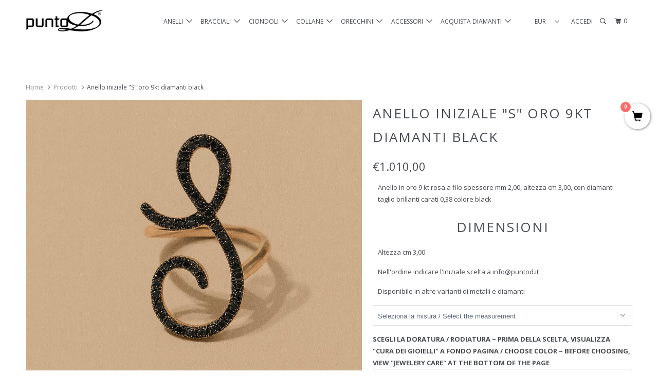

--- FILE ---
content_type: text/html; charset=utf-8
request_url: https://www.puntodgioielli.com/products/anello-iniziale-s-pave-diamanti-black
body_size: 26901
content:
<!DOCTYPE html>
<!--[if lt IE 7 ]><html class="ie ie6" lang="it"> <![endif]-->
<!--[if IE 7 ]><html class="ie ie7" lang="it"> <![endif]-->
<!--[if IE 8 ]><html class="ie ie8" lang="it"> <![endif]-->
<!--[if IE 9 ]><html class="ie ie9" lang="it"> <![endif]-->
<!--[if (gte IE 10)|!(IE)]><!--><html lang="it"> <!--<![endif]-->
  <head>
    <!-- Hotjar Tracking Code for https://puntodgioielli.com/ -->
<script>
    (function(h,o,t,j,a,r){
        h.hj=h.hj||function(){(h.hj.q=h.hj.q||[]).push(arguments)};
        h._hjSettings={hjid:695467,hjsv:6};
        a=o.getElementsByTagName('head')[0];
        r=o.createElement('script');r.async=1;
        r.src=t+h._hjSettings.hjid+j+h._hjSettings.hjsv;
        a.appendChild(r);
    })(window,document,'https://static.hotjar.com/c/hotjar-','.js?sv=');
</script>

    <!-- Hotjar Tracking Code for https://puntodgioielli.com/ -->
<script>
    (function(h,o,t,j,a,r){
        h.hj=h.hj||function(){(h.hj.q=h.hj.q||[]).push(arguments)};
        h._hjSettings={hjid:616333,hjsv:5};
        a=o.getElementsByTagName('head')[0];
        r=o.createElement('script');r.async=1;
        r.src=t+h._hjSettings.hjid+j+h._hjSettings.hjsv;
        a.appendChild(r);
    })(window,document,'//static.hotjar.com/c/hotjar-','.js?sv=');
</script>
    <!-- Global site tag (gtag.js) - AdWords: 937998233 -->
<script async src="https://www.googletagmanager.com/gtag/js?id=AW-937998233"></script>
<script>
  window.dataLayer = window.dataLayer || [];
  function gtag(){dataLayer.push(arguments);}
  gtag('js', new Date());

  gtag('config', 'AW-937998233');
</script>
    <meta charset="utf-8">
    <meta http-equiv="cleartype" content="on">
    <meta name="robots" content="index,follow">

    
    <title>Anello iniziale &quot;S&quot; oro 9kt diamanti black - Puntodgioielli</title>

    
      <meta name="description" content="Anello in oro 9 kt rosa a filo spessore mm 2,00, altezza cm 3,00, con diamanti taglio brillanti carati 0,38 colore black Dimensioni Altezza cm 3,00 Nell&#39;ordine indicare l&#39;iniziale scelta a info@puntod.it Disponibile in altre varianti di metalli e diamanti" />
    

    <!-- Custom Fonts -->
    
      <link href="//fonts.googleapis.com/css?family=.|Open+Sans:light,normal,bold|Open+Sans:light,normal,bold|Open+Sans:light,normal,bold|Open+Sans:light,normal,bold|Open+Sans:light,normal,bold" rel="stylesheet" type="text/css" />
    

    

<meta name="author" content="Puntodgioielli">
<meta property="og:url" content="https://www.puntodgioielli.com/products/anello-iniziale-s-pave-diamanti-black">
<meta property="og:site_name" content="Puntodgioielli">


  <meta property="og:type" content="product">
  <meta property="og:title" content="Anello iniziale &quot;S&quot; oro 9kt diamanti black">
  
    <meta property="og:image" content="http://www.puntodgioielli.com/cdn/shop/files/51f97c7e6b48d9d58a07964d0a00a6b5beec7e461ee1919fb7a779f0e632b5b7_600x.jpg?v=1763456251">
    <meta property="og:image:secure_url" content="https://www.puntodgioielli.com/cdn/shop/files/51f97c7e6b48d9d58a07964d0a00a6b5beec7e461ee1919fb7a779f0e632b5b7_600x.jpg?v=1763456251">
    
  
  <meta property="og:price:amount" content="1.010,00">
  <meta property="og:price:currency" content="EUR">


  <meta property="og:description" content="Anello in oro 9 kt rosa a filo spessore mm 2,00, altezza cm 3,00, con diamanti taglio brillanti carati 0,38 colore black Dimensioni Altezza cm 3,00 Nell&#39;ordine indicare l&#39;iniziale scelta a info@puntod.it Disponibile in altre varianti di metalli e diamanti">




<meta name="twitter:card" content="summary">

  <meta name="twitter:title" content="Anello iniziale "S" oro 9kt diamanti black">
  <meta name="twitter:description" content="







Anello in oro 9 kt rosa a filo spessore mm 2,00, altezza cm 3,00, con diamanti taglio brillanti carati 0,38 colore black


Dimensioni
Altezza cm 3,00
Nell&#39;ordine indicare l&#39;iniziale scelta a info@puntod.it
Disponibile in altre varianti di metalli e diamanti






">
  <meta name="twitter:image" content="https://www.puntodgioielli.com/cdn/shop/files/51f97c7e6b48d9d58a07964d0a00a6b5beec7e461ee1919fb7a779f0e632b5b7_240x.jpg?v=1763456251">
  <meta name="twitter:image:width" content="240">
  <meta name="twitter:image:height" content="240">


    
    

    <!-- Mobile Specific Metas -->
    <meta name="HandheldFriendly" content="True">
    <meta name="MobileOptimized" content="320">
    <meta name="viewport" content="width=device-width,initial-scale=1">
    <meta name="theme-color" content="#ffffff">

    <!-- Stylesheets for Parallax 3.3.0 -->
    <link href="//www.puntodgioielli.com/cdn/shop/t/10/assets/styles.scss.css?v=179385347743341786261765794880" rel="stylesheet" type="text/css" media="all" />

    
      <link rel="shortcut icon" type="image/x-icon" href="//www.puntodgioielli.com/cdn/shop/t/10/assets/favicon.png?v=148718616098839658131765538477">
    

    <link rel="canonical" href="https://www.puntodgioielli.com/products/anello-iniziale-s-pave-diamanti-black" />

    

    <script src="//www.puntodgioielli.com/cdn/shop/t/10/assets/app.js?v=32571143551563110241765538477" type="text/javascript"></script>

    <!--[if lte IE 8]>
      <link href="//www.puntodgioielli.com/cdn/shop/t/10/assets/ie.css?v=1024305471161636101765538477" rel="stylesheet" type="text/css" media="all" />
      <script src="//www.puntodgioielli.com/cdn/shop/t/10/assets/skrollr.ie.js?v=116292453382836155221765538477" type="text/javascript"></script>
    <![endif]-->

    <!-- "snippets/buddha-megamenu-before.liquid" was not rendered, the associated app was uninstalled -->
  <!-- "snippets/buddha-megamenu.liquid" was not rendered, the associated app was uninstalled -->
  <script>window.performance && window.performance.mark && window.performance.mark('shopify.content_for_header.start');</script><meta name="google-site-verification" content="QtppM3CIyPhhu1wzzw6eVXQUPZct5ulObBXjT-_Xo6o">
<meta id="shopify-digital-wallet" name="shopify-digital-wallet" content="/15562899/digital_wallets/dialog">
<meta name="shopify-checkout-api-token" content="e60f7869863d4214f4d1af5f1fd2e1a2">
<meta id="in-context-paypal-metadata" data-shop-id="15562899" data-venmo-supported="false" data-environment="production" data-locale="it_IT" data-paypal-v4="true" data-currency="EUR">
<link rel="alternate" type="application/json+oembed" href="https://www.puntodgioielli.com/products/anello-iniziale-s-pave-diamanti-black.oembed">
<script async="async" src="/checkouts/internal/preloads.js?locale=it-IT"></script>
<link rel="preconnect" href="https://shop.app" crossorigin="anonymous">
<script async="async" src="https://shop.app/checkouts/internal/preloads.js?locale=it-IT&shop_id=15562899" crossorigin="anonymous"></script>
<script id="apple-pay-shop-capabilities" type="application/json">{"shopId":15562899,"countryCode":"IT","currencyCode":"EUR","merchantCapabilities":["supports3DS"],"merchantId":"gid:\/\/shopify\/Shop\/15562899","merchantName":"Puntodgioielli","requiredBillingContactFields":["postalAddress","email"],"requiredShippingContactFields":["postalAddress","email"],"shippingType":"shipping","supportedNetworks":["visa","maestro","masterCard","amex"],"total":{"type":"pending","label":"Puntodgioielli","amount":"1.00"},"shopifyPaymentsEnabled":true,"supportsSubscriptions":true}</script>
<script id="shopify-features" type="application/json">{"accessToken":"e60f7869863d4214f4d1af5f1fd2e1a2","betas":["rich-media-storefront-analytics"],"domain":"www.puntodgioielli.com","predictiveSearch":true,"shopId":15562899,"locale":"it"}</script>
<script>var Shopify = Shopify || {};
Shopify.shop = "puntodgioielli.myshopify.com";
Shopify.locale = "it";
Shopify.currency = {"active":"EUR","rate":"1.0"};
Shopify.country = "IT";
Shopify.theme = {"name":"Tema Michele","id":189452812634,"schema_name":"Parallax","schema_version":"3.3.0","theme_store_id":688,"role":"main"};
Shopify.theme.handle = "null";
Shopify.theme.style = {"id":null,"handle":null};
Shopify.cdnHost = "www.puntodgioielli.com/cdn";
Shopify.routes = Shopify.routes || {};
Shopify.routes.root = "/";</script>
<script type="module">!function(o){(o.Shopify=o.Shopify||{}).modules=!0}(window);</script>
<script>!function(o){function n(){var o=[];function n(){o.push(Array.prototype.slice.apply(arguments))}return n.q=o,n}var t=o.Shopify=o.Shopify||{};t.loadFeatures=n(),t.autoloadFeatures=n()}(window);</script>
<script>
  window.ShopifyPay = window.ShopifyPay || {};
  window.ShopifyPay.apiHost = "shop.app\/pay";
  window.ShopifyPay.redirectState = null;
</script>
<script id="shop-js-analytics" type="application/json">{"pageType":"product"}</script>
<script defer="defer" async type="module" src="//www.puntodgioielli.com/cdn/shopifycloud/shop-js/modules/v2/client.init-shop-cart-sync_x8TrURgt.it.esm.js"></script>
<script defer="defer" async type="module" src="//www.puntodgioielli.com/cdn/shopifycloud/shop-js/modules/v2/chunk.common_BMf091Dh.esm.js"></script>
<script defer="defer" async type="module" src="//www.puntodgioielli.com/cdn/shopifycloud/shop-js/modules/v2/chunk.modal_Ccb5hpjc.esm.js"></script>
<script type="module">
  await import("//www.puntodgioielli.com/cdn/shopifycloud/shop-js/modules/v2/client.init-shop-cart-sync_x8TrURgt.it.esm.js");
await import("//www.puntodgioielli.com/cdn/shopifycloud/shop-js/modules/v2/chunk.common_BMf091Dh.esm.js");
await import("//www.puntodgioielli.com/cdn/shopifycloud/shop-js/modules/v2/chunk.modal_Ccb5hpjc.esm.js");

  window.Shopify.SignInWithShop?.initShopCartSync?.({"fedCMEnabled":true,"windoidEnabled":true});

</script>
<script>
  window.Shopify = window.Shopify || {};
  if (!window.Shopify.featureAssets) window.Shopify.featureAssets = {};
  window.Shopify.featureAssets['shop-js'] = {"shop-cart-sync":["modules/v2/client.shop-cart-sync_D7vJUGKr.it.esm.js","modules/v2/chunk.common_BMf091Dh.esm.js","modules/v2/chunk.modal_Ccb5hpjc.esm.js"],"init-fed-cm":["modules/v2/client.init-fed-cm_BXv35qgo.it.esm.js","modules/v2/chunk.common_BMf091Dh.esm.js","modules/v2/chunk.modal_Ccb5hpjc.esm.js"],"init-shop-email-lookup-coordinator":["modules/v2/client.init-shop-email-lookup-coordinator_DzDw3Uhh.it.esm.js","modules/v2/chunk.common_BMf091Dh.esm.js","modules/v2/chunk.modal_Ccb5hpjc.esm.js"],"init-windoid":["modules/v2/client.init-windoid_DlvsVjNy.it.esm.js","modules/v2/chunk.common_BMf091Dh.esm.js","modules/v2/chunk.modal_Ccb5hpjc.esm.js"],"shop-button":["modules/v2/client.shop-button_C3Wyia3L.it.esm.js","modules/v2/chunk.common_BMf091Dh.esm.js","modules/v2/chunk.modal_Ccb5hpjc.esm.js"],"shop-cash-offers":["modules/v2/client.shop-cash-offers_k-bSj52U.it.esm.js","modules/v2/chunk.common_BMf091Dh.esm.js","modules/v2/chunk.modal_Ccb5hpjc.esm.js"],"shop-toast-manager":["modules/v2/client.shop-toast-manager_CSPYl6Cc.it.esm.js","modules/v2/chunk.common_BMf091Dh.esm.js","modules/v2/chunk.modal_Ccb5hpjc.esm.js"],"init-shop-cart-sync":["modules/v2/client.init-shop-cart-sync_x8TrURgt.it.esm.js","modules/v2/chunk.common_BMf091Dh.esm.js","modules/v2/chunk.modal_Ccb5hpjc.esm.js"],"init-customer-accounts-sign-up":["modules/v2/client.init-customer-accounts-sign-up_Cwe1qxzn.it.esm.js","modules/v2/client.shop-login-button_ac2IzQ_G.it.esm.js","modules/v2/chunk.common_BMf091Dh.esm.js","modules/v2/chunk.modal_Ccb5hpjc.esm.js"],"pay-button":["modules/v2/client.pay-button_kRwyK07L.it.esm.js","modules/v2/chunk.common_BMf091Dh.esm.js","modules/v2/chunk.modal_Ccb5hpjc.esm.js"],"init-customer-accounts":["modules/v2/client.init-customer-accounts_jLRjuLQ2.it.esm.js","modules/v2/client.shop-login-button_ac2IzQ_G.it.esm.js","modules/v2/chunk.common_BMf091Dh.esm.js","modules/v2/chunk.modal_Ccb5hpjc.esm.js"],"avatar":["modules/v2/client.avatar_BTnouDA3.it.esm.js"],"init-shop-for-new-customer-accounts":["modules/v2/client.init-shop-for-new-customer-accounts_ClZzYg6g.it.esm.js","modules/v2/client.shop-login-button_ac2IzQ_G.it.esm.js","modules/v2/chunk.common_BMf091Dh.esm.js","modules/v2/chunk.modal_Ccb5hpjc.esm.js"],"shop-follow-button":["modules/v2/client.shop-follow-button_DrIHux4Q.it.esm.js","modules/v2/chunk.common_BMf091Dh.esm.js","modules/v2/chunk.modal_Ccb5hpjc.esm.js"],"checkout-modal":["modules/v2/client.checkout-modal_xEqZMhS3.it.esm.js","modules/v2/chunk.common_BMf091Dh.esm.js","modules/v2/chunk.modal_Ccb5hpjc.esm.js"],"shop-login-button":["modules/v2/client.shop-login-button_ac2IzQ_G.it.esm.js","modules/v2/chunk.common_BMf091Dh.esm.js","modules/v2/chunk.modal_Ccb5hpjc.esm.js"],"lead-capture":["modules/v2/client.lead-capture_TxS39yFf.it.esm.js","modules/v2/chunk.common_BMf091Dh.esm.js","modules/v2/chunk.modal_Ccb5hpjc.esm.js"],"shop-login":["modules/v2/client.shop-login_D4y7B51r.it.esm.js","modules/v2/chunk.common_BMf091Dh.esm.js","modules/v2/chunk.modal_Ccb5hpjc.esm.js"],"payment-terms":["modules/v2/client.payment-terms_BfEgpMb9.it.esm.js","modules/v2/chunk.common_BMf091Dh.esm.js","modules/v2/chunk.modal_Ccb5hpjc.esm.js"]};
</script>
<script>(function() {
  var isLoaded = false;
  function asyncLoad() {
    if (isLoaded) return;
    isLoaded = true;
    var urls = ["\/\/satcb.azureedge.net\/Scripts\/satcb.min.js?shop=puntodgioielli.myshopify.com","\/\/d1liekpayvooaz.cloudfront.net\/apps\/customizery\/customizery.js?shop=puntodgioielli.myshopify.com"];
    for (var i = 0; i < urls.length; i++) {
      var s = document.createElement('script');
      s.type = 'text/javascript';
      s.async = true;
      s.src = urls[i];
      var x = document.getElementsByTagName('script')[0];
      x.parentNode.insertBefore(s, x);
    }
  };
  if(window.attachEvent) {
    window.attachEvent('onload', asyncLoad);
  } else {
    window.addEventListener('load', asyncLoad, false);
  }
})();</script>
<script id="__st">var __st={"a":15562899,"offset":3600,"reqid":"8f374131-ad9a-497b-a766-007acd88e444-1770118182","pageurl":"www.puntodgioielli.com\/products\/anello-iniziale-s-pave-diamanti-black","u":"40c9f905395b","p":"product","rtyp":"product","rid":6778175685};</script>
<script>window.ShopifyPaypalV4VisibilityTracking = true;</script>
<script id="captcha-bootstrap">!function(){'use strict';const t='contact',e='account',n='new_comment',o=[[t,t],['blogs',n],['comments',n],[t,'customer']],c=[[e,'customer_login'],[e,'guest_login'],[e,'recover_customer_password'],[e,'create_customer']],r=t=>t.map((([t,e])=>`form[action*='/${t}']:not([data-nocaptcha='true']) input[name='form_type'][value='${e}']`)).join(','),a=t=>()=>t?[...document.querySelectorAll(t)].map((t=>t.form)):[];function s(){const t=[...o],e=r(t);return a(e)}const i='password',u='form_key',d=['recaptcha-v3-token','g-recaptcha-response','h-captcha-response',i],f=()=>{try{return window.sessionStorage}catch{return}},m='__shopify_v',_=t=>t.elements[u];function p(t,e,n=!1){try{const o=window.sessionStorage,c=JSON.parse(o.getItem(e)),{data:r}=function(t){const{data:e,action:n}=t;return t[m]||n?{data:e,action:n}:{data:t,action:n}}(c);for(const[e,n]of Object.entries(r))t.elements[e]&&(t.elements[e].value=n);n&&o.removeItem(e)}catch(o){console.error('form repopulation failed',{error:o})}}const l='form_type',E='cptcha';function T(t){t.dataset[E]=!0}const w=window,h=w.document,L='Shopify',v='ce_forms',y='captcha';let A=!1;((t,e)=>{const n=(g='f06e6c50-85a8-45c8-87d0-21a2b65856fe',I='https://cdn.shopify.com/shopifycloud/storefront-forms-hcaptcha/ce_storefront_forms_captcha_hcaptcha.v1.5.2.iife.js',D={infoText:'Protetto da hCaptcha',privacyText:'Privacy',termsText:'Termini'},(t,e,n)=>{const o=w[L][v],c=o.bindForm;if(c)return c(t,g,e,D).then(n);var r;o.q.push([[t,g,e,D],n]),r=I,A||(h.body.append(Object.assign(h.createElement('script'),{id:'captcha-provider',async:!0,src:r})),A=!0)});var g,I,D;w[L]=w[L]||{},w[L][v]=w[L][v]||{},w[L][v].q=[],w[L][y]=w[L][y]||{},w[L][y].protect=function(t,e){n(t,void 0,e),T(t)},Object.freeze(w[L][y]),function(t,e,n,w,h,L){const[v,y,A,g]=function(t,e,n){const i=e?o:[],u=t?c:[],d=[...i,...u],f=r(d),m=r(i),_=r(d.filter((([t,e])=>n.includes(e))));return[a(f),a(m),a(_),s()]}(w,h,L),I=t=>{const e=t.target;return e instanceof HTMLFormElement?e:e&&e.form},D=t=>v().includes(t);t.addEventListener('submit',(t=>{const e=I(t);if(!e)return;const n=D(e)&&!e.dataset.hcaptchaBound&&!e.dataset.recaptchaBound,o=_(e),c=g().includes(e)&&(!o||!o.value);(n||c)&&t.preventDefault(),c&&!n&&(function(t){try{if(!f())return;!function(t){const e=f();if(!e)return;const n=_(t);if(!n)return;const o=n.value;o&&e.removeItem(o)}(t);const e=Array.from(Array(32),(()=>Math.random().toString(36)[2])).join('');!function(t,e){_(t)||t.append(Object.assign(document.createElement('input'),{type:'hidden',name:u})),t.elements[u].value=e}(t,e),function(t,e){const n=f();if(!n)return;const o=[...t.querySelectorAll(`input[type='${i}']`)].map((({name:t})=>t)),c=[...d,...o],r={};for(const[a,s]of new FormData(t).entries())c.includes(a)||(r[a]=s);n.setItem(e,JSON.stringify({[m]:1,action:t.action,data:r}))}(t,e)}catch(e){console.error('failed to persist form',e)}}(e),e.submit())}));const S=(t,e)=>{t&&!t.dataset[E]&&(n(t,e.some((e=>e===t))),T(t))};for(const o of['focusin','change'])t.addEventListener(o,(t=>{const e=I(t);D(e)&&S(e,y())}));const B=e.get('form_key'),M=e.get(l),P=B&&M;t.addEventListener('DOMContentLoaded',(()=>{const t=y();if(P)for(const e of t)e.elements[l].value===M&&p(e,B);[...new Set([...A(),...v().filter((t=>'true'===t.dataset.shopifyCaptcha))])].forEach((e=>S(e,t)))}))}(h,new URLSearchParams(w.location.search),n,t,e,['guest_login'])})(!0,!0)}();</script>
<script integrity="sha256-4kQ18oKyAcykRKYeNunJcIwy7WH5gtpwJnB7kiuLZ1E=" data-source-attribution="shopify.loadfeatures" defer="defer" src="//www.puntodgioielli.com/cdn/shopifycloud/storefront/assets/storefront/load_feature-a0a9edcb.js" crossorigin="anonymous"></script>
<script crossorigin="anonymous" defer="defer" src="//www.puntodgioielli.com/cdn/shopifycloud/storefront/assets/shopify_pay/storefront-65b4c6d7.js?v=20250812"></script>
<script data-source-attribution="shopify.dynamic_checkout.dynamic.init">var Shopify=Shopify||{};Shopify.PaymentButton=Shopify.PaymentButton||{isStorefrontPortableWallets:!0,init:function(){window.Shopify.PaymentButton.init=function(){};var t=document.createElement("script");t.src="https://www.puntodgioielli.com/cdn/shopifycloud/portable-wallets/latest/portable-wallets.it.js",t.type="module",document.head.appendChild(t)}};
</script>
<script data-source-attribution="shopify.dynamic_checkout.buyer_consent">
  function portableWalletsHideBuyerConsent(e){var t=document.getElementById("shopify-buyer-consent"),n=document.getElementById("shopify-subscription-policy-button");t&&n&&(t.classList.add("hidden"),t.setAttribute("aria-hidden","true"),n.removeEventListener("click",e))}function portableWalletsShowBuyerConsent(e){var t=document.getElementById("shopify-buyer-consent"),n=document.getElementById("shopify-subscription-policy-button");t&&n&&(t.classList.remove("hidden"),t.removeAttribute("aria-hidden"),n.addEventListener("click",e))}window.Shopify?.PaymentButton&&(window.Shopify.PaymentButton.hideBuyerConsent=portableWalletsHideBuyerConsent,window.Shopify.PaymentButton.showBuyerConsent=portableWalletsShowBuyerConsent);
</script>
<script data-source-attribution="shopify.dynamic_checkout.cart.bootstrap">document.addEventListener("DOMContentLoaded",(function(){function t(){return document.querySelector("shopify-accelerated-checkout-cart, shopify-accelerated-checkout")}if(t())Shopify.PaymentButton.init();else{new MutationObserver((function(e,n){t()&&(Shopify.PaymentButton.init(),n.disconnect())})).observe(document.body,{childList:!0,subtree:!0})}}));
</script>
<link id="shopify-accelerated-checkout-styles" rel="stylesheet" media="screen" href="https://www.puntodgioielli.com/cdn/shopifycloud/portable-wallets/latest/accelerated-checkout-backwards-compat.css" crossorigin="anonymous">
<style id="shopify-accelerated-checkout-cart">
        #shopify-buyer-consent {
  margin-top: 1em;
  display: inline-block;
  width: 100%;
}

#shopify-buyer-consent.hidden {
  display: none;
}

#shopify-subscription-policy-button {
  background: none;
  border: none;
  padding: 0;
  text-decoration: underline;
  font-size: inherit;
  cursor: pointer;
}

#shopify-subscription-policy-button::before {
  box-shadow: none;
}

      </style>

<script>window.performance && window.performance.mark && window.performance.mark('shopify.content_for_header.end');</script>
    
  





<!-- "snippets/weglot_hreftags.liquid" was not rendered, the associated app was uninstalled -->
<!-- "snippets/weglot_switcher.liquid" was not rendered, the associated app was uninstalled -->
<!-- BEGIN app block: shopify://apps/consentik-cookie/blocks/omega-cookies-notification/13cba824-a338-452e-9b8e-c83046a79f21 --><script type="text/javascript" src="https://cdn.shopify.com/extensions/019c21b1-6670-76f9-8d55-fbb69764804b/consentik-ex-202602031109/assets/jQueryOT.min.js" defer></script>

<script>
    window.otCKAppData = {};
    var otCKRequestDataInfo = {};
    var otCKRootLink = '';
    var otCKSettings = {};
    window.OCBCookies = []
    window.OCBCategories = []
    window['otkConsent'] = window['otkConsent'] || {};
    window.otJQuerySource = "https://cdn.shopify.com/extensions/019c21b1-6670-76f9-8d55-fbb69764804b/consentik-ex-202602031109/assets/jQueryOT.min.js"
</script>



    <script>
        console.log('UN ACTIVE CROSS', )
        function __remvoveCookie(name) {
            document.cookie = name + '=; expires=Thu, 01 Jan 1970 00:00:00 UTC; path=/;';
        }

        __remvoveCookie('__cross_accepted');
    </script>





    <script>
        let otCKEnableDebugger = 0;
    </script>


    <script>
        window.otResetConsentData = {"oldKey":null,"current":"_consentik_cookie","consent":[]};
    </script>



    <script>
        window.cstCookiesData = {"rootLink":"https://apps.consentik.com/consentik","cookies":[],"category":[{"id":47593,"category_status":true,"category_name":"Necessary","category_description":"This website is using cookies to analyze our traffic, personalize content and/or ads, to provide video content. We also share information about your use of our site with our analytics and advertising partners who may combine it with other information that you’ve provided to them or that they’ve collected from your use of their services.","is_necessary":true,"name_consent":"necessary"},{"id":47594,"category_status":true,"category_name":"Preferences","category_description":"Preference cookies enable a website to remember information that changes the way the website behaves or looks, like your preferred language or the region that you are in.","is_necessary":false,"name_consent":"preferences"},{"id":47595,"category_status":true,"category_name":"Marketing","category_description":"Marketing cookies are used to track visitors across websites. The intention is to display ads that are relevant and engaging for the individual user and thereby more valuable for publishers and third-party advertisers.","is_necessary":false,"name_consent":"marketing"},{"id":47596,"category_status":true,"category_name":"Analytics","category_description":"Statistic cookies help website owners to understand how visitors interact with websites by collecting and reporting information anonymously.","is_necessary":false,"name_consent":"analytics"}]};
    </script>



    <script>
        window.cstMultipleLanguages = {"rootLink":"https://apps.consentik.com/consentik","config":{},"cookieInformation":[{"trigger":"Cookies detail","name":"Name","provider":"Provider","domain":"Domain","path":"Path","type":"Type","retention":"Retention","purpose":"Purpose","language":"en"}],"bannerText":[],"cookies":[],"categories":[],"privacyPopup":[]};
    </script>





    <script>
        window.otCKAppData = {"terms":["cookie_banner","preference_popup","standard_categories","customize_appearance","data_sale_opt_out","policy_generator","auto_scan","show_preference_btn","custom_text_and_color","built_in_themes","custom_banner_width","show_cookie_icon","show_dismiss_btn","google_policy","customer_privacy","show_close_icon","setup_mode","allow_accept_all","preference_design","display_restriction","quick_cookie_selector","admin_mode"],"settings":{"id":39756,"shop":"puntodgioielli.myshopify.com","shop_id":"15562899","message":"This website uses cookies to ensure you get the best experience on our website.","submit_text":"Got it!","info_text":"Privacy Policy","text_size":14,"dismiss_text":"Decline","prefrences_text":"Preferences","preferences_title":null,"accept_selected_text":"Allow selection","accept_all_text":"Allow all cookies","title_popup":"This website uses cookies","mess_popup":"This website is using cookies to analyze our traffic, personalize content and/or ads, to provide video content. We also share information about your use of our site with our analytics and advertising partners who may combine it with other information that you’ve provided to them or that they’ve collected from your use of their services.","title":null,"google_privacy_text":"Google's Privacy Policy","impressum_title":"Legal Disclosure (Imprint)","permission":"0","show_icon":"0","app_enable":"1","privacy_link":null,"popup_layout":1,"fullwidth_position":2,"corner_position":4,"center_position":1,"show_homepage":"0","show_all":"1","show_all_eu":"1","eu_countries":"[]","cache_time":7,"popup_bgcolor":"#ffffff","popup_textcolor":"#333333","more_textcolor":"#333333","submit_bgcolor":"#333333","submit_textcolor":"#ffffff","custom_css":null,"show_dismiss":"1","show_dismiss_popup":"0","show_prefrences":"1","color_text_popup":"#FFFFFF","dismiss_textcolor":"#333333","dismiss_bgcolor":"#ffffff","close_dismis":"0","prefrences_bgcolor":"#333333","prefrences_textcolor":"#ffffff","accept_selected_text_color":"#333333","accept_selected_bgcolor":"#e4e4e4","accept_all_text_color":"#ffffff","accept_all_bgcolor":"#333333","show_cookies":"1","title_color_popup":"#333333","bgcolor_popup":"#ffffff","show_specific_region":null,"style_request_page":"{\"info_bgcolor\":\"#ffffff\",\"show_bgcolor\":\"#2f87e4\",\"edit_bgcolor\":\"#ca2f2f\",\"delete_bgcolor\":\"#770e0e\",\"delete_textcolor\":\"#ffffff\",\"edit_textcolor\":\"#ffffff\",\"show_textcolor\":\"#ffffff\",\"info_textcolor\":\"#000000\",\"info_text_size\":\"13\"}","banner_position":"full","side_position":"left","show_cookies_btn":"0","upgrade_date":"2024-11-22T10:01:24.000Z","theme_name":"LIGHT","unit_space":"%","popup_width":100,"position_top":0,"position_left":0,"position_right":0,"position_bottom":0,"enable_debugger":"0","regulation_template":null,"is_updated_cookies":"1","script_tagid":null,"google_privacy_link":"https://business.safety.google/privacy/","enable_google_privacy":"0","enable_impressum":"0","impressum_link":"","decline_behavior":"hide_banner","leave_site_url":null,"language_template":"en","text_align":"center","icon_size":25,"plan_name":"FREE"},"unpublicCookies":[],"rootLink":"https://apps.consentik.com/consentik","shopId":"15562899","privacyPopup":{},"advancedSetting":{"icon_banner_url":null,"button_icon_url":null,"pages_locked":null,"show_close_icon":"0","app_lang":"it","check_list":{"show_decline_btn":false,"show_preferences_btn":false,"show_cookie_reopen":false,"show_cookie_datasale":false,"add_privacy_link":false,"enable_blocking":false,"data_request":false},"is_hide_checklist":0,"schedule_enable":"0","schedule_duration":null,"schedule_interval":"no","schedule_secret":"0","banner_holiday":"0","admin_mode":false,"setup_mode":false,"banner_status":null,"glass_effect":null,"quick_show_category":"0","delay_show":0,"gpc":"0","reopen_conf":{"btnBg":"#EA9F30","btnText":"Manage cookie","behavior":"banner","btnColor":"#FFFFFF","position":"bottom-right","displayAs":"icon","verticalMargin":10,"footerLinkEnable":false,"horizontalMargin":10},"data_sale_opts":null,"preferences_opts":{"show_table":false,"show_count":false,"type":"necessary","consent":["necessary"]},"buttons_position":null,"sklik_rtg_id":null,"bing_tag_id":null,"font_name":null,"border_style":"rounded","store_front_metafield_id":null,"block_interaction":{"enable":false,"blur":6,"opacity":0.3},"shop_locales":null},"type":"FREE","planId":47,"fromPlus":false,"fromAdvanced":false,"fromPremium":false,"isUnlimited":false,"isFree":true,"isPaid":false};
        window.cstUseLiquid = window.otCKAppData.uId >= window.otCKAppData.lowestId;
        if (typeof otCKAppData === 'object') {
            otCKRootLink = otCKAppData.rootLink;
            otCKSettings = otCKAppData.settings;
        }
        if (window.cstCookiesData != undefined) {
            window.otCKAppData.cookies = window.cstCookiesData.cookies
            window.otCKAppData.category = window.cstCookiesData.category
        }
        window.otCKRequestDataInfo = window.otCKRequestDataInfo ? window.otCKRequestDataInfo : {};
    </script>


<!-- BEGIN app snippet: consent-mode --><script>    window.dataLayer = window.dataLayer || [];    const cstConsentMode = window.otCKAppData?.consentMode;    const canNextHandle = typeof window['otkConsent'] === 'undefined' || Object.values(window['otkConsent']).length === 0;    if (!!cstConsentMode && canNextHandle) {        const isEnable  = cstConsentMode?.enable_gcm;        console.log('GCM LIQUID CALLING...');        window['otkConsent'] = cstConsentMode;        const isUseTemplate = cstConsentMode.use_template && cstConsentMode.have_gtm        if (!isUseTemplate && isEnable) {            _cst_gcm_initialize(cstConsentMode)        }    } else {        console.log('GCM ALREADY SET CUSTOM CUSTOM...');    }    function _cst_gcm_initialize(consentMode) {        const trackingIds = consentMode.gtm?.split(',');        console.log('GCM WORKING...');        window['otkConsent'] = window['otkConsent'] || consentMode;        /**         *         * @type {string[]}         */        const regions = window.otCKAppData.consentModeRegions;        const isShowAll = window.otCKAppData?.settings?.show_all === '1';        const userRegion = isShowAll ? {} : {region: regions};        window.cstUserRegion = userRegion;        window.otCookiesGCM = {            url_passthrough: false,            ads_data_redaction: false,            config: Object.assign({                //Marketing                ad_user_data: !consentMode.ad_user_data ? "granted" : "denied",                ad_personalization: !consentMode.ad_personalization ? "granted" : "denied",                ad_storage: !consentMode.ad_storage ? "granted" : "denied",                // analytics                analytics_storage: !consentMode.analytics_storage ? "granted" : "denied",                // preferences                functionality_storage: !consentMode.functionality_storage ? "granted" : "denied",                personalization_storage: !consentMode.personalization_storage ? "granted" : "denied",                security_storage: !consentMode.security_storage ? "granted" : "denied",                cst_default: 'granted',                wait_for_update: 500            }, userRegion),        };        window.dataLayer.push = function (...items) {            items.forEach((item) => {                const isValidDefault = otValidateDefault(item);                if (isValidDefault) {                    const firstIndex = item[0] ?? false;                    const secondIndex = item[1] ?? false;                    const thirdValue = item[2] ?? [];                    if (firstIndex &&                        firstIndex === "consent" &&                        secondIndex &&                        secondIndex === "update" && thirdValue && Object.keys(thirdValue).includes("cst_update")) {                        const {cst_update, ...dataUpdate} = thirdValue;                        item[2] = {...dataUpdate};                        Array.prototype.push.call(this, item);                    }                    if (firstIndex &&                        firstIndex === "consent" &&                        secondIndex &&                        secondIndex === "default" && thirdValue && Object.keys(thirdValue).includes("cst_default")) {                        const {cst_default, ...dataDefault} = thirdValue;                        item[2] = {...dataDefault};                        Array.prototype.push.call(this, item);                    } else {                        Array.prototype.push.call(this, item);                    }                }            });        };        function gtag() {            dataLayer.push(arguments);        }        function otValidateDefault(item) {            const firstIndex = item[0] ?? false;            const secondIndex = item[1] ?? false;            if (firstIndex && firstIndex === "consent" && secondIndex && secondIndex === "default") {                const thirdIndex = item[2] ?? {};                if (Object.values(thirdIndex).length) {                    const listKeys = Object.keys(thirdIndex);                    const listValue = Object.values(thirdIndex);                    const isOneGranted = listValue.some((item) => item === "granted");                    const isFromConsentik = listKeys.includes("cst_default");                    return !isOneGranted || (isOneGranted && isFromConsentik);                } else {                    return true;                }            } else if (                firstIndex &&                firstIndex === "consent" &&                secondIndex &&                secondIndex === "update"            ) {                const listKeys = Object.keys(item[2]);                return listKeys.includes("cst_update");            } else {                return true;            }        }        const otCookiesGCM = Object.assign({            url_passthrough: false,            ads_data_redaction: false,            config: {                //Marketing                ad_user_data: !consentMode.ad_user_data ? "granted" : "denied",                ad_personalization: !consentMode.ad_personalization ? "granted" : "denied",                ad_storage: !consentMode.ad_storage ? "granted" : "denied",                // analytics                analytics_storage: !consentMode.analytics_storage ? "granted" : "denied",                // preferences                functionality_storage: !consentMode.functionality_storage ? "granted" : "denied",                personalization_storage: !consentMode.personalization_storage ? "granted" : "denied",                security_storage: !consentMode.security_storage ? "granted" : "denied",                cst_default: "granted",                wait_for_update: 500            }        }, window.cstUserRegion || {});        window.otCookiesGCM = window.otCookiesGCM || otCookiesGCM;        gtag("consent", "default", window.otCookiesGCM.config);        gtag("set", "developer_id.dNjA1Yz", true);        addEventListener("DOMContentLoaded", function () {            let savedCookie = _getCookie(window.otCurrentCookieName);            let blockedMarketing = true;            if (savedCookie) {                savedCookie = JSON.parse(savedCookie);                const acceptedCat = savedCookie[0].categoriesSelected;                blockedMarketing = !acceptedCat.includes("marketing");                window.otCookiesGCM.config = {                    ad_user_data: acceptedCat.includes("marketing")                        ? "granted"                        : "denied",                    ad_personalization: acceptedCat.includes("marketing")                        ? "granted"                        : "denied",                    ad_storage: acceptedCat.includes("marketing")                        ? "granted"                        : "denied",                    analytics_storage: acceptedCat.includes("analytics")                        ? "granted"                        : "denied",                    functionality_storage: acceptedCat.includes("necessary")                        ? "granted"                        : "denied",                    personalization_storage: acceptedCat.includes("preferences")                        ? "granted"                        : "denied",                    security_storage: acceptedCat.includes("necessary")                        ? "granted"                        : "denied"                };                gtag("consent", "update", {...window.otCookiesGCM.config, cst_update: "granted"});            }            window.otCookiesGCM.ads_data_redaction =                window.otkConsent.ads_data_redaction && blockedMarketing;            window.otCookiesGCM.url_passthrough = window.otkConsent.url_passthrough;            window.otCookiesGCM.ads_data_redaction &&            gtag(                "set",                "ads_data_redaction",                window.otCookiesGCM.ads_data_redaction            );            window.otCookiesGCM.url_passthrough &&            gtag("set", "url_passthrough", window.otCookiesGCM.url_passthrough);        });        function _getCookie(prefix) {            if (!prefix) return null;            const cookies = document.cookie.split(";");            for (let i = 0; i < cookies.length; i++) {                const cookie = cookies[i].trim();                const eqIndex = cookie.indexOf("=");                const name = decodeURIComponent(cookie.substring(0, eqIndex));                const value = decodeURIComponent(cookie.substring(eqIndex + 1));                if (name.startsWith(prefix)) {                    return value;                }            }            return null;        }        if (trackingIds?.length > 0) {            console.log('GCM TAG INITIALIZED...', trackingIds);            if (trackingIds.some(id => id.trim().startsWith('G-') || id.trim().startsWith('AW-'))) {                window.dataLayer = window.dataLayer || [];                window.gtag = window.gtag || function () {                    dataLayer.push(arguments);                };                gtag('js', new Date());            }            trackingIds.forEach(key => {                const ID = key.trim();                if (!ID) return;                if (ID.startsWith('GTM-')) {                    const script = document.createElement('script');                    script.innerHTML = `(function(w,d,s,l,i){w[l]=w[l]||[];w[l].push({'gtm.start':new Date().getTime(),event:'gtm.js'});var f=d.getElementsByTagName(s)[0],j=d.createElement(s),dl=l!='dataLayer'?'&l='+l:'';j.async=true;j.src='https://www.googletagmanager.com/gtm.js?id='+i+dl;f.parentNode.insertBefore(j,f);})(window,document,'script','dataLayer','${ID}');`;                    document.head.append(script);                } else if (ID.startsWith('G-')) {                    const script = document.createElement('script');                    script.async = true;                    script.src = `https://www.googletagmanager.com/gtag/js?id=${ID}`;                    document.head.append(script);                    gtag('config', ID);                } else if (ID.startsWith('ca-pub-')) {                    const script = document.createElement("script");                    script.async = true;                    script.src = `https://pagead2.googlesyndication.com/pagead/js/adsbygoogle.js?client=${ID}`;                    script.setAttribute('crossorigin', 'anonymous');                    document.head.append(script);                } else if (ID.startsWith('AW-')) {                    const script = document.createElement("script");                    script.async = true;                    script.src = `https://www.googletagmanager.com/gtag/js?id=${ID}`;                    document.head.append(script);                    gtag('config', ID);                }            });        }    }</script><!-- END app snippet -->
<!-- BEGIN app snippet: UET --><script>    const cstAdvanced = window.otCKAppData?.advancedSetting;    const cstUetEnabled = cstAdvanced?.enable_uet === '1';    const cstMicrosoftConsent = cstAdvanced?.microsoft_consent;    if (cstUetEnabled && window.cstUseLiquid && !!cstMicrosoftConsent) {        if (cstMicrosoftConsent.hasUET && !!cstMicrosoftConsent.uetId) {            !function (e, a, n, t, o) {                var c, r, d;                e[o] = e[o] || [], c = function () {                    var a = {ti: Number(cstMicrosoftConsent.uetId), enableAutoSpaTracking: !0};                    a.q = e[o], e[o] = new UET(a), e[o].push("pageLoad")                }, (r = a.createElement(n)).src = "//bat.bing.com/bat.js", r.async = 1, r.onload = r.onreadystatechange = function () {                    var e = this.readyState;                    e && "loaded" !== e && "complete" !== e || (c(), r.onload = r.onreadystatechange = null)                }, (d = a.getElementsByTagName(n)[0]).parentNode.insertBefore(r, d)            }(window, document, "script", 0, "uetq");            console.log('UET INITIAL SETTING...');        }        if (cstMicrosoftConsent.hasClarity && !!cstMicrosoftConsent.clarityId) {            (function (c, l, a, r, i, t, y) {                c[a] = c[a] || function () {                    (c[a].q = c[a].q || []).push(arguments)                };                t = l.createElement(r);                t.async = 1;                t.src = "https://www.clarity.ms/tag/" + i;                y = l.getElementsByTagName(r)[0];                y.parentNode.insertBefore(t, y);            })(window, document, "clarity", "script", `${cstMicrosoftConsent.clarityId}`);            console.log('CLARITY INITIAL SETTING...');        }        /**         * UET Function         */        window.uetq = window.uetq || [];        function __cstUetHasCookie(name, values) {            return document.cookie.split(";").some((cookie) => {                cookie = cookie.trim();                return (                    cookie.startsWith(name) && values.some((v) => cookie.includes(v))                );            });        }        function __cstUetSetCookie(name, value, days) {            let expires = "";            if (typeof value !== "string") {                value = JSON.stringify(value);            }            let expiredDate = window.otCookiesExpiredDate;            if (days) {                expiredDate = days;            }            let date = new Date();            date.setTime(date.getTime() + expiredDate * 24 * 60 * 60 * 1000);            expires = "; expires=" + date.toUTCString();            document.cookie = name + "=" + value + expires + "; path=/";        }        function _otkBingConsent() {            if (typeof window.uetq !== 'undefined') {                console.log('UET CALLING...');                const isAccepted = __cstUetHasCookie(window.otCurrentCookieName, [                    "marketing",                    "analytics"                ]);                __cstUetSetCookie("_uetmsdns", !isAccepted ? 1 : 0);                window.uetq.push("consent", "default", {                    ad_storage: "denied"                });                if (isAccepted) {                    window.uetq.push("consent", "update", {                        ad_storage: "granted"                    });                }            }        }        function _otkClarityConsent() {            if (typeof window.clarity !== 'undefined') {                console.log('CLARITY CALLING...');                const isAccepted = __cstUetHasCookie(window.otCurrentCookieName, [                    "marketing",                    "analytics"                ]);                __cstUetSetCookie("_claritymsdns", !isAccepted ? 1 : 0);                window.clarity("consentv2", {                    ad_Storage: "denied",                    analytics_Storage: "denied"                });                if (isAccepted) {                    window.clarity("consentv2", {                        ad_Storage: "granted",                        analytics_Storage: "granted"                    });                }            }        }        document.addEventListener("DOMContentLoaded", () => {            _otkBingConsent()            _otkClarityConsent()        })    }</script><!-- END app snippet -->


    <!-- BEGIN app snippet: source -->
<script type="text/javascript" src="https://cdn.shopify.com/extensions/019c21b1-6670-76f9-8d55-fbb69764804b/consentik-ex-202602031109/assets/cst.js" defer></script>
<link type="text/css" href="https://cdn.shopify.com/extensions/019c21b1-6670-76f9-8d55-fbb69764804b/consentik-ex-202602031109/assets/main.css" rel="stylesheet">

<script>
  function otLoadSource(fileName,isCSS = false) {
        const fileUrl  = isCSS ?  otGetResouceFile(fileName, isCSS) : otGetResouceFile(fileName)
        isCSS ? otLoadCSS(fileUrl) : otLoadScript(fileUrl)
    }

    function otLoadScript(url, callback = () => {}) {
      var script = document.createElement('script');
      script.type = 'text/javascript';
      script.src = url;
      script.defer = true;

      if (script.readyState) {  // IE
          script.onreadystatechange = function() {
              if (script.readyState == 'loaded' || script.readyState == 'complete') {
                  script.onreadystatechange = null;
                  callback();
              }
          };
      } else {  // Other browsers
          script.onload = function() {
              callback();
          };
      }

      document.getElementsByTagName('head')[0].appendChild(script);
    }
    function otLoadCSS(href) {
        const cssLink = document.createElement("link");
        cssLink.href = href;
        cssLink.rel = "stylesheet";
        cssLink.type = "text/css";

        const body = document.getElementsByTagName("body")[0];
        body.appendChild(cssLink);
    }

    function otGetResouceFile(fileName, isCSS) {
      const listFile = [{
        key: 'full',
        url: "https://cdn.shopify.com/extensions/019c21b1-6670-76f9-8d55-fbb69764804b/consentik-ex-202602031109/assets/full.js",
        css: "https://cdn.shopify.com/extensions/019c21b1-6670-76f9-8d55-fbb69764804b/consentik-ex-202602031109/assets/full.css",
      },{
        key: 'corner',
        url: "https://cdn.shopify.com/extensions/019c21b1-6670-76f9-8d55-fbb69764804b/consentik-ex-202602031109/assets/corner.js",
        css: "https://cdn.shopify.com/extensions/019c21b1-6670-76f9-8d55-fbb69764804b/consentik-ex-202602031109/assets/corner.css",
      },{
        key: 'sidebar',
        url: "https://cdn.shopify.com/extensions/019c21b1-6670-76f9-8d55-fbb69764804b/consentik-ex-202602031109/assets/sidebar.js",
        css: "https://cdn.shopify.com/extensions/019c21b1-6670-76f9-8d55-fbb69764804b/consentik-ex-202602031109/assets/sidebar.css",
      },{
        key: 'center',
        url: "https://cdn.shopify.com/extensions/019c21b1-6670-76f9-8d55-fbb69764804b/consentik-ex-202602031109/assets/center.js",
        css: "https://cdn.shopify.com/extensions/019c21b1-6670-76f9-8d55-fbb69764804b/consentik-ex-202602031109/assets/center.css",
      },
      {
        key: 'custom',
        url: "https://cdn.shopify.com/extensions/019c21b1-6670-76f9-8d55-fbb69764804b/consentik-ex-202602031109/assets/custom.js",
        css: "https://cdn.shopify.com/extensions/019c21b1-6670-76f9-8d55-fbb69764804b/consentik-ex-202602031109/assets/custom.css",
      },
      {
        key: 'main',
        url: "",
        css: "https://cdn.shopify.com/extensions/019c21b1-6670-76f9-8d55-fbb69764804b/consentik-ex-202602031109/assets/main.css",
      },
      {
        key: 'dataRequest',
        url: "https://cdn.shopify.com/extensions/019c21b1-6670-76f9-8d55-fbb69764804b/consentik-ex-202602031109/assets/dataRequest.js",
      },
    ]
    const fileURL = listFile.find(item => item.key === fileName)
    if(isCSS)  {
      return fileURL.css
    }
    return fileURL.url
    }
</script>
<!-- END app snippet -->






    <script>
        window.otIsSetupMode = false
    </script>




<!-- END app block --><link href="https://monorail-edge.shopifysvc.com" rel="dns-prefetch">
<script>(function(){if ("sendBeacon" in navigator && "performance" in window) {try {var session_token_from_headers = performance.getEntriesByType('navigation')[0].serverTiming.find(x => x.name == '_s').description;} catch {var session_token_from_headers = undefined;}var session_cookie_matches = document.cookie.match(/_shopify_s=([^;]*)/);var session_token_from_cookie = session_cookie_matches && session_cookie_matches.length === 2 ? session_cookie_matches[1] : "";var session_token = session_token_from_headers || session_token_from_cookie || "";function handle_abandonment_event(e) {var entries = performance.getEntries().filter(function(entry) {return /monorail-edge.shopifysvc.com/.test(entry.name);});if (!window.abandonment_tracked && entries.length === 0) {window.abandonment_tracked = true;var currentMs = Date.now();var navigation_start = performance.timing.navigationStart;var payload = {shop_id: 15562899,url: window.location.href,navigation_start,duration: currentMs - navigation_start,session_token,page_type: "product"};window.navigator.sendBeacon("https://monorail-edge.shopifysvc.com/v1/produce", JSON.stringify({schema_id: "online_store_buyer_site_abandonment/1.1",payload: payload,metadata: {event_created_at_ms: currentMs,event_sent_at_ms: currentMs}}));}}window.addEventListener('pagehide', handle_abandonment_event);}}());</script>
<script id="web-pixels-manager-setup">(function e(e,d,r,n,o){if(void 0===o&&(o={}),!Boolean(null===(a=null===(i=window.Shopify)||void 0===i?void 0:i.analytics)||void 0===a?void 0:a.replayQueue)){var i,a;window.Shopify=window.Shopify||{};var t=window.Shopify;t.analytics=t.analytics||{};var s=t.analytics;s.replayQueue=[],s.publish=function(e,d,r){return s.replayQueue.push([e,d,r]),!0};try{self.performance.mark("wpm:start")}catch(e){}var l=function(){var e={modern:/Edge?\/(1{2}[4-9]|1[2-9]\d|[2-9]\d{2}|\d{4,})\.\d+(\.\d+|)|Firefox\/(1{2}[4-9]|1[2-9]\d|[2-9]\d{2}|\d{4,})\.\d+(\.\d+|)|Chrom(ium|e)\/(9{2}|\d{3,})\.\d+(\.\d+|)|(Maci|X1{2}).+ Version\/(15\.\d+|(1[6-9]|[2-9]\d|\d{3,})\.\d+)([,.]\d+|)( \(\w+\)|)( Mobile\/\w+|) Safari\/|Chrome.+OPR\/(9{2}|\d{3,})\.\d+\.\d+|(CPU[ +]OS|iPhone[ +]OS|CPU[ +]iPhone|CPU IPhone OS|CPU iPad OS)[ +]+(15[._]\d+|(1[6-9]|[2-9]\d|\d{3,})[._]\d+)([._]\d+|)|Android:?[ /-](13[3-9]|1[4-9]\d|[2-9]\d{2}|\d{4,})(\.\d+|)(\.\d+|)|Android.+Firefox\/(13[5-9]|1[4-9]\d|[2-9]\d{2}|\d{4,})\.\d+(\.\d+|)|Android.+Chrom(ium|e)\/(13[3-9]|1[4-9]\d|[2-9]\d{2}|\d{4,})\.\d+(\.\d+|)|SamsungBrowser\/([2-9]\d|\d{3,})\.\d+/,legacy:/Edge?\/(1[6-9]|[2-9]\d|\d{3,})\.\d+(\.\d+|)|Firefox\/(5[4-9]|[6-9]\d|\d{3,})\.\d+(\.\d+|)|Chrom(ium|e)\/(5[1-9]|[6-9]\d|\d{3,})\.\d+(\.\d+|)([\d.]+$|.*Safari\/(?![\d.]+ Edge\/[\d.]+$))|(Maci|X1{2}).+ Version\/(10\.\d+|(1[1-9]|[2-9]\d|\d{3,})\.\d+)([,.]\d+|)( \(\w+\)|)( Mobile\/\w+|) Safari\/|Chrome.+OPR\/(3[89]|[4-9]\d|\d{3,})\.\d+\.\d+|(CPU[ +]OS|iPhone[ +]OS|CPU[ +]iPhone|CPU IPhone OS|CPU iPad OS)[ +]+(10[._]\d+|(1[1-9]|[2-9]\d|\d{3,})[._]\d+)([._]\d+|)|Android:?[ /-](13[3-9]|1[4-9]\d|[2-9]\d{2}|\d{4,})(\.\d+|)(\.\d+|)|Mobile Safari.+OPR\/([89]\d|\d{3,})\.\d+\.\d+|Android.+Firefox\/(13[5-9]|1[4-9]\d|[2-9]\d{2}|\d{4,})\.\d+(\.\d+|)|Android.+Chrom(ium|e)\/(13[3-9]|1[4-9]\d|[2-9]\d{2}|\d{4,})\.\d+(\.\d+|)|Android.+(UC? ?Browser|UCWEB|U3)[ /]?(15\.([5-9]|\d{2,})|(1[6-9]|[2-9]\d|\d{3,})\.\d+)\.\d+|SamsungBrowser\/(5\.\d+|([6-9]|\d{2,})\.\d+)|Android.+MQ{2}Browser\/(14(\.(9|\d{2,})|)|(1[5-9]|[2-9]\d|\d{3,})(\.\d+|))(\.\d+|)|K[Aa][Ii]OS\/(3\.\d+|([4-9]|\d{2,})\.\d+)(\.\d+|)/},d=e.modern,r=e.legacy,n=navigator.userAgent;return n.match(d)?"modern":n.match(r)?"legacy":"unknown"}(),u="modern"===l?"modern":"legacy",c=(null!=n?n:{modern:"",legacy:""})[u],f=function(e){return[e.baseUrl,"/wpm","/b",e.hashVersion,"modern"===e.buildTarget?"m":"l",".js"].join("")}({baseUrl:d,hashVersion:r,buildTarget:u}),m=function(e){var d=e.version,r=e.bundleTarget,n=e.surface,o=e.pageUrl,i=e.monorailEndpoint;return{emit:function(e){var a=e.status,t=e.errorMsg,s=(new Date).getTime(),l=JSON.stringify({metadata:{event_sent_at_ms:s},events:[{schema_id:"web_pixels_manager_load/3.1",payload:{version:d,bundle_target:r,page_url:o,status:a,surface:n,error_msg:t},metadata:{event_created_at_ms:s}}]});if(!i)return console&&console.warn&&console.warn("[Web Pixels Manager] No Monorail endpoint provided, skipping logging."),!1;try{return self.navigator.sendBeacon.bind(self.navigator)(i,l)}catch(e){}var u=new XMLHttpRequest;try{return u.open("POST",i,!0),u.setRequestHeader("Content-Type","text/plain"),u.send(l),!0}catch(e){return console&&console.warn&&console.warn("[Web Pixels Manager] Got an unhandled error while logging to Monorail."),!1}}}}({version:r,bundleTarget:l,surface:e.surface,pageUrl:self.location.href,monorailEndpoint:e.monorailEndpoint});try{o.browserTarget=l,function(e){var d=e.src,r=e.async,n=void 0===r||r,o=e.onload,i=e.onerror,a=e.sri,t=e.scriptDataAttributes,s=void 0===t?{}:t,l=document.createElement("script"),u=document.querySelector("head"),c=document.querySelector("body");if(l.async=n,l.src=d,a&&(l.integrity=a,l.crossOrigin="anonymous"),s)for(var f in s)if(Object.prototype.hasOwnProperty.call(s,f))try{l.dataset[f]=s[f]}catch(e){}if(o&&l.addEventListener("load",o),i&&l.addEventListener("error",i),u)u.appendChild(l);else{if(!c)throw new Error("Did not find a head or body element to append the script");c.appendChild(l)}}({src:f,async:!0,onload:function(){if(!function(){var e,d;return Boolean(null===(d=null===(e=window.Shopify)||void 0===e?void 0:e.analytics)||void 0===d?void 0:d.initialized)}()){var d=window.webPixelsManager.init(e)||void 0;if(d){var r=window.Shopify.analytics;r.replayQueue.forEach((function(e){var r=e[0],n=e[1],o=e[2];d.publishCustomEvent(r,n,o)})),r.replayQueue=[],r.publish=d.publishCustomEvent,r.visitor=d.visitor,r.initialized=!0}}},onerror:function(){return m.emit({status:"failed",errorMsg:"".concat(f," has failed to load")})},sri:function(e){var d=/^sha384-[A-Za-z0-9+/=]+$/;return"string"==typeof e&&d.test(e)}(c)?c:"",scriptDataAttributes:o}),m.emit({status:"loading"})}catch(e){m.emit({status:"failed",errorMsg:(null==e?void 0:e.message)||"Unknown error"})}}})({shopId: 15562899,storefrontBaseUrl: "https://www.puntodgioielli.com",extensionsBaseUrl: "https://extensions.shopifycdn.com/cdn/shopifycloud/web-pixels-manager",monorailEndpoint: "https://monorail-edge.shopifysvc.com/unstable/produce_batch",surface: "storefront-renderer",enabledBetaFlags: ["2dca8a86"],webPixelsConfigList: [{"id":"162791770","eventPayloadVersion":"v1","runtimeContext":"LAX","scriptVersion":"1","type":"CUSTOM","privacyPurposes":["MARKETING"],"name":"Meta pixel (migrated)"},{"id":"179700058","eventPayloadVersion":"v1","runtimeContext":"LAX","scriptVersion":"1","type":"CUSTOM","privacyPurposes":["ANALYTICS"],"name":"Google Analytics tag (migrated)"},{"id":"shopify-app-pixel","configuration":"{}","eventPayloadVersion":"v1","runtimeContext":"STRICT","scriptVersion":"0450","apiClientId":"shopify-pixel","type":"APP","privacyPurposes":["ANALYTICS","MARKETING"]},{"id":"shopify-custom-pixel","eventPayloadVersion":"v1","runtimeContext":"LAX","scriptVersion":"0450","apiClientId":"shopify-pixel","type":"CUSTOM","privacyPurposes":["ANALYTICS","MARKETING"]}],isMerchantRequest: false,initData: {"shop":{"name":"Puntodgioielli","paymentSettings":{"currencyCode":"EUR"},"myshopifyDomain":"puntodgioielli.myshopify.com","countryCode":"IT","storefrontUrl":"https:\/\/www.puntodgioielli.com"},"customer":null,"cart":null,"checkout":null,"productVariants":[{"price":{"amount":1010.0,"currencyCode":"EUR"},"product":{"title":"Anello iniziale \"S\" oro 9kt diamanti black","vendor":"Puntodgioielli","id":"6778175685","untranslatedTitle":"Anello iniziale \"S\" oro 9kt diamanti black","url":"\/products\/anello-iniziale-s-pave-diamanti-black","type":"Anello"},"id":"22849113541","image":{"src":"\/\/www.puntodgioielli.com\/cdn\/shop\/files\/51f97c7e6b48d9d58a07964d0a00a6b5beec7e461ee1919fb7a779f0e632b5b7.jpg?v=1763456251"},"sku":"ANLTFILO9KSPVB-038BL","title":"Default Title","untranslatedTitle":"Default Title"}],"purchasingCompany":null},},"https://www.puntodgioielli.com/cdn","3918e4e0wbf3ac3cepc5707306mb02b36c6",{"modern":"","legacy":""},{"shopId":"15562899","storefrontBaseUrl":"https:\/\/www.puntodgioielli.com","extensionBaseUrl":"https:\/\/extensions.shopifycdn.com\/cdn\/shopifycloud\/web-pixels-manager","surface":"storefront-renderer","enabledBetaFlags":"[\"2dca8a86\"]","isMerchantRequest":"false","hashVersion":"3918e4e0wbf3ac3cepc5707306mb02b36c6","publish":"custom","events":"[[\"page_viewed\",{}],[\"product_viewed\",{\"productVariant\":{\"price\":{\"amount\":1010.0,\"currencyCode\":\"EUR\"},\"product\":{\"title\":\"Anello iniziale \\\"S\\\" oro 9kt diamanti black\",\"vendor\":\"Puntodgioielli\",\"id\":\"6778175685\",\"untranslatedTitle\":\"Anello iniziale \\\"S\\\" oro 9kt diamanti black\",\"url\":\"\/products\/anello-iniziale-s-pave-diamanti-black\",\"type\":\"Anello\"},\"id\":\"22849113541\",\"image\":{\"src\":\"\/\/www.puntodgioielli.com\/cdn\/shop\/files\/51f97c7e6b48d9d58a07964d0a00a6b5beec7e461ee1919fb7a779f0e632b5b7.jpg?v=1763456251\"},\"sku\":\"ANLTFILO9KSPVB-038BL\",\"title\":\"Default Title\",\"untranslatedTitle\":\"Default Title\"}}]]"});</script><script>
  window.ShopifyAnalytics = window.ShopifyAnalytics || {};
  window.ShopifyAnalytics.meta = window.ShopifyAnalytics.meta || {};
  window.ShopifyAnalytics.meta.currency = 'EUR';
  var meta = {"product":{"id":6778175685,"gid":"gid:\/\/shopify\/Product\/6778175685","vendor":"Puntodgioielli","type":"Anello","handle":"anello-iniziale-s-pave-diamanti-black","variants":[{"id":22849113541,"price":101000,"name":"Anello iniziale \"S\" oro 9kt diamanti black","public_title":null,"sku":"ANLTFILO9KSPVB-038BL"}],"remote":false},"page":{"pageType":"product","resourceType":"product","resourceId":6778175685,"requestId":"8f374131-ad9a-497b-a766-007acd88e444-1770118182"}};
  for (var attr in meta) {
    window.ShopifyAnalytics.meta[attr] = meta[attr];
  }
</script>
<script class="analytics">
  (function () {
    var customDocumentWrite = function(content) {
      var jquery = null;

      if (window.jQuery) {
        jquery = window.jQuery;
      } else if (window.Checkout && window.Checkout.$) {
        jquery = window.Checkout.$;
      }

      if (jquery) {
        jquery('body').append(content);
      }
    };

    var hasLoggedConversion = function(token) {
      if (token) {
        return document.cookie.indexOf('loggedConversion=' + token) !== -1;
      }
      return false;
    }

    var setCookieIfConversion = function(token) {
      if (token) {
        var twoMonthsFromNow = new Date(Date.now());
        twoMonthsFromNow.setMonth(twoMonthsFromNow.getMonth() + 2);

        document.cookie = 'loggedConversion=' + token + '; expires=' + twoMonthsFromNow;
      }
    }

    var trekkie = window.ShopifyAnalytics.lib = window.trekkie = window.trekkie || [];
    if (trekkie.integrations) {
      return;
    }
    trekkie.methods = [
      'identify',
      'page',
      'ready',
      'track',
      'trackForm',
      'trackLink'
    ];
    trekkie.factory = function(method) {
      return function() {
        var args = Array.prototype.slice.call(arguments);
        args.unshift(method);
        trekkie.push(args);
        return trekkie;
      };
    };
    for (var i = 0; i < trekkie.methods.length; i++) {
      var key = trekkie.methods[i];
      trekkie[key] = trekkie.factory(key);
    }
    trekkie.load = function(config) {
      trekkie.config = config || {};
      trekkie.config.initialDocumentCookie = document.cookie;
      var first = document.getElementsByTagName('script')[0];
      var script = document.createElement('script');
      script.type = 'text/javascript';
      script.onerror = function(e) {
        var scriptFallback = document.createElement('script');
        scriptFallback.type = 'text/javascript';
        scriptFallback.onerror = function(error) {
                var Monorail = {
      produce: function produce(monorailDomain, schemaId, payload) {
        var currentMs = new Date().getTime();
        var event = {
          schema_id: schemaId,
          payload: payload,
          metadata: {
            event_created_at_ms: currentMs,
            event_sent_at_ms: currentMs
          }
        };
        return Monorail.sendRequest("https://" + monorailDomain + "/v1/produce", JSON.stringify(event));
      },
      sendRequest: function sendRequest(endpointUrl, payload) {
        // Try the sendBeacon API
        if (window && window.navigator && typeof window.navigator.sendBeacon === 'function' && typeof window.Blob === 'function' && !Monorail.isIos12()) {
          var blobData = new window.Blob([payload], {
            type: 'text/plain'
          });

          if (window.navigator.sendBeacon(endpointUrl, blobData)) {
            return true;
          } // sendBeacon was not successful

        } // XHR beacon

        var xhr = new XMLHttpRequest();

        try {
          xhr.open('POST', endpointUrl);
          xhr.setRequestHeader('Content-Type', 'text/plain');
          xhr.send(payload);
        } catch (e) {
          console.log(e);
        }

        return false;
      },
      isIos12: function isIos12() {
        return window.navigator.userAgent.lastIndexOf('iPhone; CPU iPhone OS 12_') !== -1 || window.navigator.userAgent.lastIndexOf('iPad; CPU OS 12_') !== -1;
      }
    };
    Monorail.produce('monorail-edge.shopifysvc.com',
      'trekkie_storefront_load_errors/1.1',
      {shop_id: 15562899,
      theme_id: 189452812634,
      app_name: "storefront",
      context_url: window.location.href,
      source_url: "//www.puntodgioielli.com/cdn/s/trekkie.storefront.79098466c851f41c92951ae7d219bd75d823e9dd.min.js"});

        };
        scriptFallback.async = true;
        scriptFallback.src = '//www.puntodgioielli.com/cdn/s/trekkie.storefront.79098466c851f41c92951ae7d219bd75d823e9dd.min.js';
        first.parentNode.insertBefore(scriptFallback, first);
      };
      script.async = true;
      script.src = '//www.puntodgioielli.com/cdn/s/trekkie.storefront.79098466c851f41c92951ae7d219bd75d823e9dd.min.js';
      first.parentNode.insertBefore(script, first);
    };
    trekkie.load(
      {"Trekkie":{"appName":"storefront","development":false,"defaultAttributes":{"shopId":15562899,"isMerchantRequest":null,"themeId":189452812634,"themeCityHash":"1031550649187791794","contentLanguage":"it","currency":"EUR","eventMetadataId":"fcd90a4a-ef1f-445c-abbe-055ccfcc96c9"},"isServerSideCookieWritingEnabled":true,"monorailRegion":"shop_domain","enabledBetaFlags":["65f19447","b5387b81"]},"Session Attribution":{},"S2S":{"facebookCapiEnabled":false,"source":"trekkie-storefront-renderer","apiClientId":580111}}
    );

    var loaded = false;
    trekkie.ready(function() {
      if (loaded) return;
      loaded = true;

      window.ShopifyAnalytics.lib = window.trekkie;

      var originalDocumentWrite = document.write;
      document.write = customDocumentWrite;
      try { window.ShopifyAnalytics.merchantGoogleAnalytics.call(this); } catch(error) {};
      document.write = originalDocumentWrite;

      window.ShopifyAnalytics.lib.page(null,{"pageType":"product","resourceType":"product","resourceId":6778175685,"requestId":"8f374131-ad9a-497b-a766-007acd88e444-1770118182","shopifyEmitted":true});

      var match = window.location.pathname.match(/checkouts\/(.+)\/(thank_you|post_purchase)/)
      var token = match? match[1]: undefined;
      if (!hasLoggedConversion(token)) {
        setCookieIfConversion(token);
        window.ShopifyAnalytics.lib.track("Viewed Product",{"currency":"EUR","variantId":22849113541,"productId":6778175685,"productGid":"gid:\/\/shopify\/Product\/6778175685","name":"Anello iniziale \"S\" oro 9kt diamanti black","price":"1010.00","sku":"ANLTFILO9KSPVB-038BL","brand":"Puntodgioielli","variant":null,"category":"Anello","nonInteraction":true,"remote":false},undefined,undefined,{"shopifyEmitted":true});
      window.ShopifyAnalytics.lib.track("monorail:\/\/trekkie_storefront_viewed_product\/1.1",{"currency":"EUR","variantId":22849113541,"productId":6778175685,"productGid":"gid:\/\/shopify\/Product\/6778175685","name":"Anello iniziale \"S\" oro 9kt diamanti black","price":"1010.00","sku":"ANLTFILO9KSPVB-038BL","brand":"Puntodgioielli","variant":null,"category":"Anello","nonInteraction":true,"remote":false,"referer":"https:\/\/www.puntodgioielli.com\/products\/anello-iniziale-s-pave-diamanti-black"});
      }
    });


        var eventsListenerScript = document.createElement('script');
        eventsListenerScript.async = true;
        eventsListenerScript.src = "//www.puntodgioielli.com/cdn/shopifycloud/storefront/assets/shop_events_listener-3da45d37.js";
        document.getElementsByTagName('head')[0].appendChild(eventsListenerScript);

})();</script>
  <script>
  if (!window.ga || (window.ga && typeof window.ga !== 'function')) {
    window.ga = function ga() {
      (window.ga.q = window.ga.q || []).push(arguments);
      if (window.Shopify && window.Shopify.analytics && typeof window.Shopify.analytics.publish === 'function') {
        window.Shopify.analytics.publish("ga_stub_called", {}, {sendTo: "google_osp_migration"});
      }
      console.error("Shopify's Google Analytics stub called with:", Array.from(arguments), "\nSee https://help.shopify.com/manual/promoting-marketing/pixels/pixel-migration#google for more information.");
    };
    if (window.Shopify && window.Shopify.analytics && typeof window.Shopify.analytics.publish === 'function') {
      window.Shopify.analytics.publish("ga_stub_initialized", {}, {sendTo: "google_osp_migration"});
    }
  }
</script>
<script
  defer
  src="https://www.puntodgioielli.com/cdn/shopifycloud/perf-kit/shopify-perf-kit-3.1.0.min.js"
  data-application="storefront-renderer"
  data-shop-id="15562899"
  data-render-region="gcp-us-east1"
  data-page-type="product"
  data-theme-instance-id="189452812634"
  data-theme-name="Parallax"
  data-theme-version="3.3.0"
  data-monorail-region="shop_domain"
  data-resource-timing-sampling-rate="10"
  data-shs="true"
  data-shs-beacon="true"
  data-shs-export-with-fetch="true"
  data-shs-logs-sample-rate="1"
  data-shs-beacon-endpoint="https://www.puntodgioielli.com/api/collect"
></script>
</head>

  

  <body class="product ">
<!-- Start of Littledata - Fix Google Analytics Script-->

			<script name="littledata-tracking-tag">
			(function(){
				//LittledataLayer to provide product details for Fix Google Analytics app
				//Version v1.1.3

				var LittledataLayer = {};
				LittledataLayer.ecommerce = {
						'currencyCode' : 'EUR',
						'impressions' : []
					};
				
					
						 var product = {"id":6778175685,"title":"Anello iniziale \"S\" oro 9kt diamanti black","handle":"anello-iniziale-s-pave-diamanti-black","description":"\u003cmeta charset=\"utf-8\"\u003e\n\u003cdiv class=\"columns\"\u003e\u003cproduct-description description=\"mainVM.productData.description\"\u003e\n\u003csection class=\"description\" data-hook=\"product-page-description\" ng-if=\"descriptionVM.description\"\u003e\n\u003cdiv class=\"description-wrapper\"\u003e\n\u003cdiv class=\"content-wrapper\" data-hook=\"product-page-description-content-wrapper\" ng-style=\"{'max-height': descriptionVM.getContentHeightStyle()}\"\u003e\n\u003cmeta charset=\"utf-8\"\u003e\n\u003cmeta charset=\"utf-8\"\u003e\n\u003cmeta charset=\"utf-8\"\u003e\n\u003cp class=\"content\" data-hook=\"product-page-description-content\" ng-bind-html=\"descriptionVM.descriptionToHtml()\"\u003e\u003cspan\u003eAnello in oro 9 kt rosa a filo spessore mm 2,00, altezza cm 3,00, con diamanti taglio brillanti carati 0,38 colore black\u003c\/span\u003e\u003c\/p\u003e\n\u003cmeta charset=\"utf-8\"\u003e\n\u003cmeta charset=\"utf-8\"\u003e\n\u003ch3 class=\"title\"\u003e\u003ca ng-click=\"infoSectionExpandCollapseVM.toggleAdditionalInfo(item, $index)\" data-hook=\"product-page-faq-toggler\"\u003eDimensioni\u003c\/a\u003e\u003c\/h3\u003e\n\u003cp\u003eAltezza cm 3,00\u003c\/p\u003e\n\u003cp\u003eNell'ordine indicare l'iniziale scelta\u003cu\u003e\u003c\/u\u003e\u003cspan\u003e a info@puntod.it\u003c\/span\u003e\u003c\/p\u003e\n\u003cp class=\"content\" data-hook=\"product-page-description-content\" ng-bind-html=\"descriptionVM.descriptionToHtml()\"\u003eDisponibile in altre varianti di metalli e diamanti\u003c\/p\u003e\n\u003c\/div\u003e\n\u003c\/div\u003e\n\u003c\/section\u003e\n\u003c\/product-description\u003e\u003c\/div\u003e\n\u003cdiv class=\"columns\"\u003e\n\u003cheader\u003e\u003cproduct-name name=\"mainVM.productData.name\" class=\"product-name\"\u003e\u003c\/product-name\u003e\u003c\/header\u003e\n\u003c\/div\u003e","published_at":"2016-10-25T11:26:00+02:00","created_at":"2016-11-17T11:08:54+01:00","vendor":"Puntodgioielli","type":"Anello","tags":["anello","anello iniziale filo","black","diamanti colorati","iniziale","pietre"],"price":101000,"price_min":101000,"price_max":101000,"available":true,"price_varies":false,"compare_at_price":82000,"compare_at_price_min":82000,"compare_at_price_max":82000,"compare_at_price_varies":false,"variants":[{"id":22849113541,"title":"Default Title","option1":"Default Title","option2":null,"option3":null,"sku":"ANLTFILO9KSPVB-038BL","requires_shipping":true,"taxable":true,"featured_image":null,"available":true,"name":"Anello iniziale \"S\" oro 9kt diamanti black","public_title":null,"options":["Default Title"],"price":101000,"weight":0,"compare_at_price":82000,"inventory_quantity":1,"inventory_management":null,"inventory_policy":"deny","barcode":"102","requires_selling_plan":false,"selling_plan_allocations":[]}],"images":["\/\/www.puntodgioielli.com\/cdn\/shop\/files\/51f97c7e6b48d9d58a07964d0a00a6b5beec7e461ee1919fb7a779f0e632b5b7.jpg?v=1763456251"],"featured_image":"\/\/www.puntodgioielli.com\/cdn\/shop\/files\/51f97c7e6b48d9d58a07964d0a00a6b5beec7e461ee1919fb7a779f0e632b5b7.jpg?v=1763456251","options":["Title"],"media":[{"alt":null,"id":56717564576090,"position":1,"preview_image":{"aspect_ratio":1.0,"height":1024,"width":1024,"src":"\/\/www.puntodgioielli.com\/cdn\/shop\/files\/51f97c7e6b48d9d58a07964d0a00a6b5beec7e461ee1919fb7a779f0e632b5b7.jpg?v=1763456251"},"aspect_ratio":1.0,"height":1024,"media_type":"image","src":"\/\/www.puntodgioielli.com\/cdn\/shop\/files\/51f97c7e6b48d9d58a07964d0a00a6b5beec7e461ee1919fb7a779f0e632b5b7.jpg?v=1763456251","width":1024}],"requires_selling_plan":false,"selling_plan_groups":[],"content":"\u003cmeta charset=\"utf-8\"\u003e\n\u003cdiv class=\"columns\"\u003e\u003cproduct-description description=\"mainVM.productData.description\"\u003e\n\u003csection class=\"description\" data-hook=\"product-page-description\" ng-if=\"descriptionVM.description\"\u003e\n\u003cdiv class=\"description-wrapper\"\u003e\n\u003cdiv class=\"content-wrapper\" data-hook=\"product-page-description-content-wrapper\" ng-style=\"{'max-height': descriptionVM.getContentHeightStyle()}\"\u003e\n\u003cmeta charset=\"utf-8\"\u003e\n\u003cmeta charset=\"utf-8\"\u003e\n\u003cmeta charset=\"utf-8\"\u003e\n\u003cp class=\"content\" data-hook=\"product-page-description-content\" ng-bind-html=\"descriptionVM.descriptionToHtml()\"\u003e\u003cspan\u003eAnello in oro 9 kt rosa a filo spessore mm 2,00, altezza cm 3,00, con diamanti taglio brillanti carati 0,38 colore black\u003c\/span\u003e\u003c\/p\u003e\n\u003cmeta charset=\"utf-8\"\u003e\n\u003cmeta charset=\"utf-8\"\u003e\n\u003ch3 class=\"title\"\u003e\u003ca ng-click=\"infoSectionExpandCollapseVM.toggleAdditionalInfo(item, $index)\" data-hook=\"product-page-faq-toggler\"\u003eDimensioni\u003c\/a\u003e\u003c\/h3\u003e\n\u003cp\u003eAltezza cm 3,00\u003c\/p\u003e\n\u003cp\u003eNell'ordine indicare l'iniziale scelta\u003cu\u003e\u003c\/u\u003e\u003cspan\u003e a info@puntod.it\u003c\/span\u003e\u003c\/p\u003e\n\u003cp class=\"content\" data-hook=\"product-page-description-content\" ng-bind-html=\"descriptionVM.descriptionToHtml()\"\u003eDisponibile in altre varianti di metalli e diamanti\u003c\/p\u003e\n\u003c\/div\u003e\n\u003c\/div\u003e\n\u003c\/section\u003e\n\u003c\/product-description\u003e\u003c\/div\u003e\n\u003cdiv class=\"columns\"\u003e\n\u003cheader\u003e\u003cproduct-name name=\"mainVM.productData.name\" class=\"product-name\"\u003e\u003c\/product-name\u003e\u003c\/header\u003e\n\u003c\/div\u003e"} || {};
						 LittledataLayer.ecommerce.detail = {products: []}
						 LittledataLayer.ecommerce.detail.products.push({
							 id: product.id,
							 name: product.title,
							 price: (product.price/100).toFixed(0),
							 brand: product.vendor,
							 category: product.type,
							 variants : product.variants.map(function(variant) { return { id: variant.id , sku : variant.sku } }),
							 quantity : 1
						  });
					

					LittledataLayer.ecommerce.impressions = getUniqueProducts(LittledataLayer.ecommerce.impressions)

					function getUniqueProducts(array){
					   var u = {}, a = [];
					   for(var i = 0, l = array.length; i < l; ++i){
						  if(u.hasOwnProperty(array[i].id)) {
							 continue;
						  }
						  a.push(array[i]);
						  u[array[i].id] = 1;
					   }
					   return a;
					}

				var loadScript = function(url, callback){
				var script = document.createElement("script")
				script.type = "text/javascript";
			 
				if (script.readyState){  //IE
					script.onreadystatechange = function(){
						if (script.readyState == "loaded" ||
								script.readyState == "complete"){
							script.onreadystatechange = null;
							callback();
						}
					};
				} else {  //Others
					script.onload = function(){
						callback();
					};
				}
			 
				script.src = url;
				document.getElementsByTagName("head")[0].appendChild(script);
			}
			var ldTracker = function(jQuery){
				(function(i,s,o,g,r,a,m){i['GoogleAnalyticsObject']=r;i[r]=i[r]||function(){
				(i[r].q=i[r].q||[]).push(arguments)},i[r].l=1*new Date();a=s.createElement(o),
				m=s.getElementsByTagName(o)[0];a.async=1;a.src=g;m.parentNode.insertBefore(a,m)
				})(window,document,'script','https://www.google-analytics.com/analytics.js','ga');

				ga('create', 'UA-73565817-3', 'auto', {name : 'littledata', allowLinker : true});
				
				ga('littledata.require','ec');
				ga('littledata.require','linker');
				ga('linker:autoLink', ['shopify.com','rechargeapps.com'])

				jQuery(document).ready(function(){
					var referralExclusion = /(paypal|secure|visa|MasterCard|payment|clicksafe|arcot\.com|geschuetzteinkaufen|checkout\.shopify\.com|checkout\.rechargeapps\.com|portal\.afterpay\.com|checkout\.shopify\.com|paypal\.com)/
					if ( referralExclusion.test(document.referrer) ) ga('littledata.set','referrer',null)

					if(LittledataLayer && LittledataLayer.ecommerce){
						var locationArr = location.pathname.split('/');
						//run list and product scripts everywhere
						listViewScript();
						productPageScript();
						
						if(locationArr[1] == 'cart')
							cartPageScript();
					}

					ga('littledata.send', 'pageview')
				})

				function listViewScript(){
					if (!LittledataLayer.ecommerce.impressions || !LittledataLayer.ecommerce.impressions.length) return;
					window.setTimeout(function(){
						LittledataLayer.ecommerce.impressions.forEach(function(product,index){
							if(index <= 30)
								ga('littledata.ec:addImpression', product)
						})
						ga('littledata.send', 'event', 'Ecommerce', 'Impressions', location.pathname, 0,{
							nonInteraction: true,
							hitCallback: function() {
							}
						});
					},500) // wait for pageview to fire first
					
					//product list clicks
					jQuery('a')
						.filter(function(){ return this.href.indexOf('/products') !== -1}) //only add event to products
						.click(function(ev){
							ev.preventDefault();
							var self = this;
							var clickedProductDetails = LittledataLayer.ecommerce.impressions.filter(function(product){
								var linkSplit = self.href.split('/products/')
								var productLink = linkSplit && linkSplit[1]
								return productLink == product.handle
							})[0];
							if (clickedProductDetails) {
								//only wait 1 second before redirecting
								self.timeout = window.setTimeout(function(){
									document.location = self.href;
								},1000)
								if(typeof localStorage != 'undefined')
									localStorage.list = location.pathname;
								ga('littledata.ec:addProduct', clickedProductDetails);
								ga('littledata.ec:setAction', 'click', {list: location.pathname});
								// Send click with an event, then send user to product page.
								ga('littledata.send', 'event', 'Ecommerce', 'Product list click', String(clickedProductDetails.id), clickedProductDetails.price , {
									hitCallback: function() {
									  window.clearTimeout(self.timeout)
									  document.location = self.href;
									}
								});
							}
							else document.location = self.href;
						})
				}

				function productPageScript(){
					var product = LittledataLayer.ecommerce.detail
						&& LittledataLayer.ecommerce.detail.products
						&& LittledataLayer.ecommerce.detail.products[0]

					if (product) {
						ga('littledata.ec:addProduct', product)
						
						if(typeof localStorage !== 'undefined')
							ga('littledata.ec:setAction', 'detail', {list : localStorage && localStorage.list});
						else
							ga('littledata.ec:setAction', 'detail');

						ga('littledata.send', 'event', 'Ecommerce', 'Detail View', String(product.id), product.price, {
							nonInteraction: true
						});
					}
					
					jQuery('form[action="/cart/add"] [type="submit"], a[data-deliver="subscribe"]').click(function(ev){
						if (product) ga('littledata.ec:addProduct', product)
						else product = {id: 0, price: 0}
						ga('littledata.ec:setAction', 'add');
						ga('littledata.send', 'event', 'Ecommerce', 'Add to cart', product.id, product.price);

						window.setTimeout(function(){
							cartPageScript();
						},500)//wait for real cartToken to generate
					})
				}

				function cartPageScript(){
					ga(function() {
					   var clientID = ga.getByName('littledata').get('clientId');
						jQuery.get('/cart.json',function(cart){
							jQuery.post('https://transactions.littledata.io/clientID', {
								clientID : clientID,
								cartID : cart.token 
							})
						})
					});
				}
			}

			if(typeof jQuery === 'undefined'){
				loadScript('//ajax.googleapis.com/ajax/libs/jquery/1.9.1/jquery.min.js', function(){
					jQuery191 = jQuery.noConflict(true);
					ldTracker(jQuery191);
				  });
				} else {
				  ldTracker(jQuery);
				}
			})()
			</script>
			
<!-- End of Littledata - Fix Google Analytics Script -->

  <!-- "snippets/buddha-megamenu-wireframe.liquid" was not rendered, the associated app was uninstalled -->
    <div id="content_wrapper">
      <div id="shopify-section-header" class="shopify-section header-section">

<div id="header" class="mm-fixed-top Fixed mobile-header mobile-sticky-header--false" data-search-enabled="true">
  <a href="#nav" class="icon-menu"><span>Menu</span></a>
  <a href="https://www.puntodgioielli.com" title="Puntodgioielli" class="mobile_logo logo">
    
      <img src="//www.puntodgioielli.com/cdn/shop/files/logo_7bd9eec3-fd6e-47fb-90ae-f6c848e8714a_410x.png?v=1613509142" alt="Puntodgioielli" />
    
  </a>
  <a href="#cart" class="icon-cart cart-button right"><span>0</span></a>
</div>

<div class="hidden">
  <div id="nav">
    <ul>
      
        
          <li >
          
            <a href="/collections/anelli">Anelli</a>
          
            <ul>
              
                
                  <li ><a href="/collections/anelli-argento">Argento</a></li>
                
              
                
                  <li ><a href="/collections/anelli-oro-9kt">Oro 9kt</a></li>
                
              
                
                  <li ><a href="/collections/oro-18kt">Oro 18kt</a></li>
                
              
                
                <li >
                  
                    <a href="/collections/anelli">Anelli Prezzo</a>
                  
                  <ul>
                    
                      <li >
                      <a href="/collections/anelli-inferiori-a-250">€50 - €250</a>
                      </li>
                    
                      <li >
                      <a href="/collections/anelli-250-500">€250 - €500</a>
                      </li>
                    
                      <li >
                      <a href="/collections/anelli-500-1000">€500 - €1000</a>
                      </li>
                    
                      <li >
                      <a href="/collections/anelli-1000-2000">€1000 - €2000</a>
                      </li>
                    
                      <li >
                      <a href="/collections/anelli-1000-2001">€2000 - €5000</a>
                      </li>
                    
                      <li >
                      <a href="/collections/anelli-al-di-sopra-dei-5000">Al di sopra dei 5000€</a>
                      </li>
                    
                  </ul>
                </li>
                
              
            </ul>
          </li>
        
      
        
          <li >
          
            <a href="/collections/bracciali">Bracciali</a>
          
            <ul>
              
                
                  <li ><a href="/collections/bracciali-argento">Argento</a></li>
                
              
                
                  <li ><a href="/collections/bracciali-oro-9kt">Oro 9kt</a></li>
                
              
                
                  <li ><a href="/collections/bracciali-oro-18kt">Oro 18kt</a></li>
                
              
                
                <li >
                  
                    <a href="/collections/bracciali">Bracciali Prezzo</a>
                  
                  <ul>
                    
                      <li >
                      <a href="/collections/bracciali-40-250">€40 - €250</a>
                      </li>
                    
                      <li >
                      <a href="/collections/bracciali-250-500">€250 - €500</a>
                      </li>
                    
                      <li >
                      <a href="/collections/bracciali-500-1000">€500 - €1000</a>
                      </li>
                    
                      <li >
                      <a href="/collections/bracciali-1000-2000">€1000 - €2000</a>
                      </li>
                    
                      <li >
                      <a href="/collections/bracciali-2000-5000">€2000 - €5000</a>
                      </li>
                    
                      <li >
                      <a href="/collections/bracciali-al-di-sopra-dei-5000">Al di sopra dei €5000</a>
                      </li>
                    
                  </ul>
                </li>
                
              
            </ul>
          </li>
        
      
        
          <li >
          
            <a href="/collections/ciondoli">Ciondoli</a>
          
            <ul>
              
                
                  <li ><a href="/collections/ciondoli-argento">Argento</a></li>
                
              
                
                  <li ><a href="/collections/ciondoli-oro-9kt">Oro 9kt</a></li>
                
              
                
                  <li ><a href="/collections/ciondoli-oro-18kt">Oro 18kt</a></li>
                
              
                
                <li >
                  
                    <a href="/collections/ciondoli">Ciondoli Prezzo</a>
                  
                  <ul>
                    
                      <li >
                      <a href="/collections/ciondoli-55-250">Ciondoli €55 - € 250</a>
                      </li>
                    
                      <li >
                      <a href="/collections/ciondoli-250-500">Ciondoli €250 - €500</a>
                      </li>
                    
                      <li >
                      <a href="/collections/ciondoli-500-1000">Ciondoli €500 - €1000</a>
                      </li>
                    
                      <li >
                      <a href="/collections/ciondoli-1000-2000">Ciondoli €1000 - €2000</a>
                      </li>
                    
                      <li >
                      <a href="/collections/ciondoli-2000-5000">Ciondoli €2000 - €5000</a>
                      </li>
                    
                  </ul>
                </li>
                
              
            </ul>
          </li>
        
      
        
          <li >
          
            <a href="/collections/collane">Collane</a>
          
            <ul>
              
                
                  <li ><a href="/collections/girocolli-oro-18kt">Oro 18kt</a></li>
                
              
                
                <li >
                  
                    <a href="/collections/collane">Collane Prezzo</a>
                  
                  <ul>
                    
                      <li >
                      <a href="/collections/collane-45-250">€45 - € 250</a>
                      </li>
                    
                      <li >
                      <a href="/collections/collane-250-500">€250 - €500</a>
                      </li>
                    
                      <li >
                      <a href="/collections/collane-1000-2000">€1000 - €2000</a>
                      </li>
                    
                      <li >
                      <a href="/collections/collane-al-di-sopra-dei-5000">Al di sopra dei €5000</a>
                      </li>
                    
                  </ul>
                </li>
                
              
            </ul>
          </li>
        
      
        
          <li >
          
            <a href="/collections/orecchini">Orecchini</a>
          
            <ul>
              
                
                  <li ><a href="/collections/orecchini-argento">Argento</a></li>
                
              
                
                  <li ><a href="/collections/orecchini-oro-9kt">Oro 9kt</a></li>
                
              
                
                  <li ><a href="/collections/orecchini-oro-18kt">Oro 18kt</a></li>
                
              
                
                <li >
                  
                    <span>Orecchini Prezzo</span>
                  
                  <ul>
                    
                      <li >
                      <a href="/collections/orecchini-65-250">€65 - €250</a>
                      </li>
                    
                      <li >
                      <a href="/collections/orecchini-250-500">€250 - €500</a>
                      </li>
                    
                      <li >
                      <a href="/collections/orecchini-500-1000">€500 - €1000</a>
                      </li>
                    
                      <li >
                      <a href="/collections/orecchini-1000-2000">€1000 - €2000</a>
                      </li>
                    
                      <li >
                      <a href="/collections/orecchini-2000-5000">€2000 - €5000</a>
                      </li>
                    
                      <li >
                      <a href="/collections/orecchini-al-di-sopra-dei-5000">Al di sopra dei €5000</a>
                      </li>
                    
                  </ul>
                </li>
                
              
            </ul>
          </li>
        
      
        
          <li >
          
            <a href="/collections/accessori">Accessori</a>
          
            <ul>
              
                
                  <li ><a href="/collections/gemelli">Gemelli</a></li>
                
              
                
                  <li ><a href="/collections/portachiavi">Portachiavi</a></li>
                
              
                
                  <li ><a href="/collections/gioielli-in-bronzo">Gioielli in bronzo</a></li>
                
              
            </ul>
          </li>
        
      
        
          <li >
          
            <a href="https://puntod.it">Acquista Diamanti</a>
          
            <ul>
              
                
                <li >
                  
                    <a href="/pages/guida-all-acquisto">Guida all' acquisto</a>
                  
                  <ul>
                    
                      <li >
                      <a href="/pages/consigli-per-lacquisto">Consigli per l' acquisto</a>
                      </li>
                    
                      <li >
                      <a href="/pages/istruzioni-per-la-scelta">Istruzioni per la scelta</a>
                      </li>
                    
                  </ul>
                </li>
                
              
                
                  <li ><a href="https://puntod.it">Scegli il tuo diamante</a></li>
                
              
            </ul>
          </li>
        
      
      
        
          <li>
            <a href="/account/login" id="customer_login_link">Accedi</a>
          </li>
        
      
      
        <li class="currencies">
          <select class="currencies" name="currencies" data-default-shop-currency="EUR">
  
  
  <option value="EUR" selected="selected">EUR</option>
  
    
    <option value="USD">USD</option>
    
  
    
    <option value="CAD">CAD</option>
    
  
    
    <option value="AUD">AUD</option>
    
  
    
    <option value="GBP">GBP</option>
    
  
    
  
    
    <option value="JPY">JPY</option>
    
  
</select>
        </li>
      
    </ul>
  </div>

  <form action="/checkout" method="post" id="cart">
    <ul data-money-format="€{{amount_with_comma_separator}}" data-shop-currency="EUR" data-shop-name="Puntodgioielli">
      <li class="mm-subtitle"><a class="continue ss-icon" href="#cart"><span class="icon-close"></span></a></li>

      
        <li class="empty_cart">Il tuo carrello è vuoto</li>
      
    </ul>
  </form>
</div>



<div class="header
            header-background--true
            header-transparency--false
            sticky-header--false
            
              is-absolute
            
            
            
            
              header_bar
            " data-dropdown-position="below_parent">

  <div class="container">
    <div class="three columns logo ">
      <a href="https://www.puntodgioielli.com" title="Puntodgioielli">
        
          
            <img src="//www.puntodgioielli.com/cdn/shop/files/logo_7bd9eec3-fd6e-47fb-90ae-f6c848e8714a_410x.png?v=1613509142" alt="Puntodgioielli" class="primary_logo" />
          

          
        
      </a>
    </div>

    <div class="thirteen columns nav mobile_hidden">
      <ul class="menu right">
        
          <li class="currencies">
            <select class="currencies" name="currencies" data-default-shop-currency="EUR">
  
  
  <option value="EUR" selected="selected">EUR</option>
  
    
    <option value="USD">USD</option>
    
  
    
    <option value="CAD">CAD</option>
    
  
    
    <option value="AUD">AUD</option>
    
  
    
    <option value="GBP">GBP</option>
    
  
    
  
    
    <option value="JPY">JPY</option>
    
  
</select>
          </li>
        
        
          <li class="header-account">
            <a href="/account" title="Il mio Account ">Accedi</a>
          </li>
        
        
          <li class="search">
            <a href="/search" title="Cerca" id="search-toggle"><span class="icon-search"></span></a>
          </li>
        
        <li class="cart">
          <a href="#cart" class="icon-cart cart-button"><span>0</span></a>
        </li>
      </ul>

      <ul class="menu center">
        
          

            
            
            
            

            <li><a href="/collections/anelli" class="sub-menu        ">Anelli
              &nbsp;<span class="icon-arrow-down"></span></a>
              <div class="dropdown animated fadeIn ">
                <div class="dropdown_links clearfix">
                  <ul>
                    
                    
                    
                      
                      <li><a href="/collections/anelli-argento">Argento</a></li>
                      

                      
                    
                      
                      <li><a href="/collections/anelli-oro-9kt">Oro 9kt</a></li>
                      

                      
                    
                      
                      <li><a href="/collections/oro-18kt">Oro 18kt</a></li>
                      

                      
                    
                      
                      <li><a href="/collections/anelli">Anelli Prezzo</a></li>
                      
                        
                          
                          <li>
                            <a class="sub-link" href="/collections/anelli-inferiori-a-250">€50 - €250</a>
                          </li>
                        
                          
                          <li>
                            <a class="sub-link" href="/collections/anelli-250-500">€250 - €500</a>
                          </li>
                        
                          
                          <li>
                            <a class="sub-link" href="/collections/anelli-500-1000">€500 - €1000</a>
                          </li>
                        
                          
                          <li>
                            <a class="sub-link" href="/collections/anelli-1000-2000">€1000 - €2000</a>
                          </li>
                        
                          
                          <li>
                            <a class="sub-link" href="/collections/anelli-1000-2001">€2000 - €5000</a>
                          </li>
                        
                          
                          <li>
                            <a class="sub-link" href="/collections/anelli-al-di-sopra-dei-5000">Al di sopra dei 5000€</a>
                          </li>
                        
                      

                      
                    
                  </ul>
                </div>
              </div>
            </li>
          
        
          

            
            
            
            

            <li><a href="/collections/bracciali" class="sub-menu        ">Bracciali
              &nbsp;<span class="icon-arrow-down"></span></a>
              <div class="dropdown animated fadeIn ">
                <div class="dropdown_links clearfix">
                  <ul>
                    
                    
                    
                      
                      <li><a href="/collections/bracciali-argento">Argento</a></li>
                      

                      
                    
                      
                      <li><a href="/collections/bracciali-oro-9kt">Oro 9kt</a></li>
                      

                      
                    
                      
                      <li><a href="/collections/bracciali-oro-18kt">Oro 18kt</a></li>
                      

                      
                    
                      
                      <li><a href="/collections/bracciali">Bracciali Prezzo</a></li>
                      
                        
                          
                          <li>
                            <a class="sub-link" href="/collections/bracciali-40-250">€40 - €250</a>
                          </li>
                        
                          
                          <li>
                            <a class="sub-link" href="/collections/bracciali-250-500">€250 - €500</a>
                          </li>
                        
                          
                          <li>
                            <a class="sub-link" href="/collections/bracciali-500-1000">€500 - €1000</a>
                          </li>
                        
                          
                          <li>
                            <a class="sub-link" href="/collections/bracciali-1000-2000">€1000 - €2000</a>
                          </li>
                        
                          
                          <li>
                            <a class="sub-link" href="/collections/bracciali-2000-5000">€2000 - €5000</a>
                          </li>
                        
                          
                          <li>
                            <a class="sub-link" href="/collections/bracciali-al-di-sopra-dei-5000">Al di sopra dei €5000</a>
                          </li>
                        
                      

                      
                    
                  </ul>
                </div>
              </div>
            </li>
          
        
          

            
            
            
            

            <li><a href="/collections/ciondoli" class="sub-menu       ">Ciondoli
              &nbsp;<span class="icon-arrow-down"></span></a>
              <div class="dropdown animated fadeIn ">
                <div class="dropdown_links clearfix">
                  <ul>
                    
                    
                    
                      
                      <li><a href="/collections/ciondoli-argento">Argento</a></li>
                      

                      
                    
                      
                      <li><a href="/collections/ciondoli-oro-9kt">Oro 9kt</a></li>
                      

                      
                    
                      
                      <li><a href="/collections/ciondoli-oro-18kt">Oro 18kt</a></li>
                      

                      
                    
                      
                      <li><a href="/collections/ciondoli">Ciondoli Prezzo</a></li>
                      
                        
                          
                          <li>
                            <a class="sub-link" href="/collections/ciondoli-55-250">Ciondoli €55 - € 250</a>
                          </li>
                        
                          
                          <li>
                            <a class="sub-link" href="/collections/ciondoli-250-500">Ciondoli €250 - €500</a>
                          </li>
                        
                          
                          <li>
                            <a class="sub-link" href="/collections/ciondoli-500-1000">Ciondoli €500 - €1000</a>
                          </li>
                        
                          
                          <li>
                            <a class="sub-link" href="/collections/ciondoli-1000-2000">Ciondoli €1000 - €2000</a>
                          </li>
                        
                          
                          <li>
                            <a class="sub-link" href="/collections/ciondoli-2000-5000">Ciondoli €2000 - €5000</a>
                          </li>
                        
                      

                      
                    
                  </ul>
                </div>
              </div>
            </li>
          
        
          

            
            
            
            

            <li><a href="/collections/collane" class="sub-menu      ">Collane
              &nbsp;<span class="icon-arrow-down"></span></a>
              <div class="dropdown animated fadeIn ">
                <div class="dropdown_links clearfix">
                  <ul>
                    
                    
                    
                      
                      <li><a href="/collections/girocolli-oro-18kt">Oro 18kt</a></li>
                      

                      
                    
                      
                      <li><a href="/collections/collane">Collane Prezzo</a></li>
                      
                        
                          
                          <li>
                            <a class="sub-link" href="/collections/collane-45-250">€45 - € 250</a>
                          </li>
                        
                          
                          <li>
                            <a class="sub-link" href="/collections/collane-250-500">€250 - €500</a>
                          </li>
                        
                          
                          <li>
                            <a class="sub-link" href="/collections/collane-1000-2000">€1000 - €2000</a>
                          </li>
                        
                          
                          <li>
                            <a class="sub-link" href="/collections/collane-al-di-sopra-dei-5000">Al di sopra dei €5000</a>
                          </li>
                        
                      

                      
                    
                  </ul>
                </div>
              </div>
            </li>
          
        
          

            
            
            
            

            <li><a href="/collections/orecchini" class="sub-menu        ">Orecchini
              &nbsp;<span class="icon-arrow-down"></span></a>
              <div class="dropdown animated fadeIn ">
                <div class="dropdown_links clearfix">
                  <ul>
                    
                    
                    
                      
                      <li><a href="/collections/orecchini-argento">Argento</a></li>
                      

                      
                    
                      
                      <li><a href="/collections/orecchini-oro-9kt">Oro 9kt</a></li>
                      

                      
                    
                      
                      <li><a href="/collections/orecchini-oro-18kt">Oro 18kt</a></li>
                      

                      
                    
                      
                      <li><a href="#">Orecchini Prezzo</a></li>
                      
                        
                          
                          <li>
                            <a class="sub-link" href="/collections/orecchini-65-250">€65 - €250</a>
                          </li>
                        
                          
                          <li>
                            <a class="sub-link" href="/collections/orecchini-250-500">€250 - €500</a>
                          </li>
                        
                          
                          <li>
                            <a class="sub-link" href="/collections/orecchini-500-1000">€500 - €1000</a>
                          </li>
                        
                          
                          <li>
                            <a class="sub-link" href="/collections/orecchini-1000-2000">€1000 - €2000</a>
                          </li>
                        
                          
                          <li>
                            <a class="sub-link" href="/collections/orecchini-2000-5000">€2000 - €5000</a>
                          </li>
                        
                          
                          <li>
                            <a class="sub-link" href="/collections/orecchini-al-di-sopra-dei-5000">Al di sopra dei €5000</a>
                          </li>
                        
                      

                      
                    
                  </ul>
                </div>
              </div>
            </li>
          
        
          

            
            
            
            

            <li><a href="/collections/accessori" class="sub-menu  ">Accessori
              &nbsp;<span class="icon-arrow-down"></span></a>
              <div class="dropdown animated fadeIn ">
                <div class="dropdown_links clearfix">
                  <ul>
                    
                    
                    
                      
                      <li><a href="/collections/gemelli">Gemelli</a></li>
                      

                      
                    
                      
                      <li><a href="/collections/portachiavi">Portachiavi</a></li>
                      

                      
                    
                      
                      <li><a href="/collections/gioielli-in-bronzo">Gioielli in bronzo</a></li>
                      

                      
                    
                  </ul>
                </div>
              </div>
            </li>
          
        
          

            
            
            
            

            <li><a href="https://puntod.it" class="sub-menu    ">Acquista Diamanti
              &nbsp;<span class="icon-arrow-down"></span></a>
              <div class="dropdown animated fadeIn ">
                <div class="dropdown_links clearfix">
                  <ul>
                    
                    
                    
                      
                      <li><a href="/pages/guida-all-acquisto">Guida all' acquisto</a></li>
                      
                        
                          
                          <li>
                            <a class="sub-link" href="/pages/consigli-per-lacquisto">Consigli per l' acquisto</a>
                          </li>
                        
                          
                          <li>
                            <a class="sub-link" href="/pages/istruzioni-per-la-scelta">Istruzioni per la scelta</a>
                          </li>
                        
                      

                      
                    
                      
                      <li><a href="https://puntod.it">Scegli il tuo diamante</a></li>
                      

                      
                    
                  </ul>
                </div>
              </div>
            </li>
          
        
      </ul>
      <div class="weglot_here"></div>
    </div>

  </div>
</div>

<style>
  div.logo img {
    width: 150px;
    max-width: 100%;
    max-height: 200px;
    display: block;
  }
  .mm-title img {
    max-width: 100%;
    max-height: 60px;
  }
  .header div.logo a {
    padding-top: 15px;
    padding-bottom: 15px;
  }
  
    .nav ul.menu {
      padding-top: 15px;
    }
  

  div.content {
    padding: 150px 0px 0px 0px;
  }

  @media only screen and (max-width: 767px) {
    div.content {
      padding-top: 20px;
    }
  }

  
    .dropdown {
      margin-top: -10px;
      z-index: 100;
    }
    .dropdown_links {
      margin-top: 10px;
    }
  

</style>


</div>

      <div class="global-wrapper">
        

<div id="shopify-section-product-template" class="shopify-section product-template-section"><div class="container main content main-wrapper">
  <div class="sixteen columns">
    <div class="clearfix breadcrumb">
      <div class="nav_arrows">
        

        
      </div>
      
  <div class="breadcrumb_text" itemscope itemtype="http://schema.org/BreadcrumbList">
    <span itemprop="itemListElement" itemscope itemtype="http://schema.org/ListItem"><a href="https://www.puntodgioielli.com" title="Puntodgioielli" itemprop="item"><span itemprop="name">Home</span></a></span>
    &nbsp;<span class="icon-arrow-right"></span>
    <span itemprop="itemListElement" itemscope itemtype="http://schema.org/ListItem">
      
        <a href="/collections/all" title="Prodotti">Prodotti</a>
      
    </span>
    &nbsp;<span class="icon-arrow-right"></span>
    Anello iniziale "S" oro 9kt diamanti black
  </div>


    </div>
  </div>

  
  

  
    <div class="sixteen columns">
      <div class="product-6778175685">
  

    <div class="section product_section clearfix
     product_slideshow_animation--zoom"
       data-thumbnail="bottom-thumbnails"
       data-slideshow-animation="zoom"
       data-slideshow-speed="6"
       itemscope itemtype="http://schema.org/Product">

      <div class="nine columns alpha ">
        

<div class="flexslider product_gallery product-6778175685-gallery product_slider">
  <ul class="slides">
    
      <li data-thumb="//www.puntodgioielli.com/cdn/shop/files/51f97c7e6b48d9d58a07964d0a00a6b5beec7e461ee1919fb7a779f0e632b5b7_1024x1024.jpg?v=1763456251" data-title="Anello iniziale &quot;S&quot; oro 9kt diamanti black">
        
          <a href="//www.puntodgioielli.com/cdn/shop/files/51f97c7e6b48d9d58a07964d0a00a6b5beec7e461ee1919fb7a779f0e632b5b7_2048x.jpg?v=1763456251" class="fancybox" data-fancybox-group="6778175685" title="Anello iniziale &quot;S&quot; oro 9kt diamanti black">
            <div class="image__container" style="max-width: 1024px">
              <img  src="//www.puntodgioielli.com/cdn/shop/files/51f97c7e6b48d9d58a07964d0a00a6b5beec7e461ee1919fb7a779f0e632b5b7_100x.jpg?v=1763456251"
                    data-src="//www.puntodgioielli.com/cdn/shop/files/51f97c7e6b48d9d58a07964d0a00a6b5beec7e461ee1919fb7a779f0e632b5b7_2048x.jpg?v=1763456251"
                    alt="Anello iniziale &quot;S&quot; oro 9kt diamanti black"
                    class="lazyload lazyload--fade-in cloudzoom featured_image"
                    data-image-id="67652114973018"
                    data-index="0"
                    data-cloudzoom="zoomImage: '//www.puntodgioielli.com/cdn/shop/files/51f97c7e6b48d9d58a07964d0a00a6b5beec7e461ee1919fb7a779f0e632b5b7_2048x.jpg?v=1763456251', tintColor: '#ffffff', zoomPosition: 'inside', zoomOffsetX: 0, touchStartDelay: 250"
                    data-sizes="auto"
                    data-srcset=" //www.puntodgioielli.com/cdn/shop/files/51f97c7e6b48d9d58a07964d0a00a6b5beec7e461ee1919fb7a779f0e632b5b7_2048x.jpg?v=1763456251 2048w,
                                  //www.puntodgioielli.com/cdn/shop/files/51f97c7e6b48d9d58a07964d0a00a6b5beec7e461ee1919fb7a779f0e632b5b7_1600x.jpg?v=1763456251 1600w,
                                  //www.puntodgioielli.com/cdn/shop/files/51f97c7e6b48d9d58a07964d0a00a6b5beec7e461ee1919fb7a779f0e632b5b7_1200x.jpg?v=1763456251 1200w,
                                  //www.puntodgioielli.com/cdn/shop/files/51f97c7e6b48d9d58a07964d0a00a6b5beec7e461ee1919fb7a779f0e632b5b7_1000x.jpg?v=1763456251 1000w,
                                  //www.puntodgioielli.com/cdn/shop/files/51f97c7e6b48d9d58a07964d0a00a6b5beec7e461ee1919fb7a779f0e632b5b7_800x.jpg?v=1763456251 800w,
                                  //www.puntodgioielli.com/cdn/shop/files/51f97c7e6b48d9d58a07964d0a00a6b5beec7e461ee1919fb7a779f0e632b5b7_600x.jpg?v=1763456251 600w,
                                  //www.puntodgioielli.com/cdn/shop/files/51f97c7e6b48d9d58a07964d0a00a6b5beec7e461ee1919fb7a779f0e632b5b7_400x.jpg?v=1763456251 400w"
                     />
            </div>
          </a>
        
      </li>
    
  </ul>
</div>
&nbsp;

      </div>

      <div class="seven columns omega">

        
        
        <h1 class="product_name" itemprop="name">Anello iniziale "S" oro 9kt diamanti black</h1>

        

        

        

        
          <p class="modal_price" itemprop="offers" itemscope itemtype="http://schema.org/Offer">
            <meta itemprop="priceCurrency" content="EUR" />
            <meta itemprop="seller" content="Puntodgioielli" />
            <link itemprop="availability" href="http://schema.org/InStock">
            <meta itemprop="itemCondition" content="New" />

            <span class="sold_out"></span>
            <span itemprop="price" content="1.010,00" class="">
              <span class="current_price ">
                
                  <span class="money">€1.010,00</span>
                
              </span>
            </span>
            <span class="was_price">
              
            </span>
          </p>
          
              
  <div class="notify_form notify-form-6778175685" id="notify-form-6778175685" style="display:none">
    <form method="post" action="/contact#contact_form" id="contact_form" accept-charset="UTF-8" class="contact-form"><input type="hidden" name="form_type" value="contact" /><input type="hidden" name="utf8" value="✓" />
      
        <p>
          <label for="contact[email]">Avvisami quando questo prodotto sarà disponibile:</label>
          
          
            <input required type="email" class="notify_email" name="contact[email]" id="contact[email]" placeholder="Inserisci il tuo indirizzo email..." value="" />
          
          
          <input type="hidden" name="challenge" value="false" />
          <input type="hidden" name="contact[body]" class="notify_form_message" data-body="Per favore avvisami quando Anello iniziale &quot;S&quot; oro 9kt diamanti black sarà disponibile - https://www.puntodgioielli.com/products/anello-iniziale-s-pave-diamanti-black" value="Per favore avvisami quando Anello iniziale &quot;S&quot; oro 9kt diamanti black sarà disponibile - https://www.puntodgioielli.com/products/anello-iniziale-s-pave-diamanti-black" />
          <input class="action_button" type="submit" value="Invia" style="margin-bottom:0px" />    
        </p>
      
    </form>
  </div>

          
        

        
          
           <div class="description" itemprop="description">
             <meta charset="utf-8">
<div class="columns"><product-description description="mainVM.productData.description">
<section class="description" data-hook="product-page-description" ng-if="descriptionVM.description">
<div class="description-wrapper">
<div class="content-wrapper" data-hook="product-page-description-content-wrapper" ng-style="{'max-height': descriptionVM.getContentHeightStyle()}">
<meta charset="utf-8">
<meta charset="utf-8">
<meta charset="utf-8">
<p class="content" data-hook="product-page-description-content" ng-bind-html="descriptionVM.descriptionToHtml()"><span>Anello in oro 9 kt rosa a filo spessore mm 2,00, altezza cm 3,00, con diamanti taglio brillanti carati 0,38 colore black</span></p>
<meta charset="utf-8">
<meta charset="utf-8">
<h3 class="title"><a ng-click="infoSectionExpandCollapseVM.toggleAdditionalInfo(item, $index)" data-hook="product-page-faq-toggler">Dimensioni</a></h3>
<p>Altezza cm 3,00</p>
<p>Nell'ordine indicare l'iniziale scelta<u></u><span> a info@puntod.it</span></p>
<p class="content" data-hook="product-page-description-content" ng-bind-html="descriptionVM.descriptionToHtml()">Disponibile in altre varianti di metalli e diamanti</p>
</div>
</div>
</section>
</product-description></div>
<div class="columns">
<header><product-name name="mainVM.productData.name" class="product-name"></product-name></header>
</div>
           </div>
         
        

        
          
  

  <form action="/cart/add"
      method="post"
      class="clearfix product_form init "
      id="product-form-6778175685product-template"
      data-money-format="€{{amount_with_comma_separator}}"
      data-shop-currency="EUR"
      data-select-id="product-select-6778175685productproduct-template"
      data-enable-state="true"
      data-product="{&quot;id&quot;:6778175685,&quot;title&quot;:&quot;Anello iniziale \&quot;S\&quot; oro 9kt diamanti black&quot;,&quot;handle&quot;:&quot;anello-iniziale-s-pave-diamanti-black&quot;,&quot;description&quot;:&quot;\u003cmeta charset=\&quot;utf-8\&quot;\u003e\n\u003cdiv class=\&quot;columns\&quot;\u003e\u003cproduct-description description=\&quot;mainVM.productData.description\&quot;\u003e\n\u003csection class=\&quot;description\&quot; data-hook=\&quot;product-page-description\&quot; ng-if=\&quot;descriptionVM.description\&quot;\u003e\n\u003cdiv class=\&quot;description-wrapper\&quot;\u003e\n\u003cdiv class=\&quot;content-wrapper\&quot; data-hook=\&quot;product-page-description-content-wrapper\&quot; ng-style=\&quot;{&#39;max-height&#39;: descriptionVM.getContentHeightStyle()}\&quot;\u003e\n\u003cmeta charset=\&quot;utf-8\&quot;\u003e\n\u003cmeta charset=\&quot;utf-8\&quot;\u003e\n\u003cmeta charset=\&quot;utf-8\&quot;\u003e\n\u003cp class=\&quot;content\&quot; data-hook=\&quot;product-page-description-content\&quot; ng-bind-html=\&quot;descriptionVM.descriptionToHtml()\&quot;\u003e\u003cspan\u003eAnello in oro 9 kt rosa a filo spessore mm 2,00, altezza cm 3,00, con diamanti taglio brillanti carati 0,38 colore black\u003c\/span\u003e\u003c\/p\u003e\n\u003cmeta charset=\&quot;utf-8\&quot;\u003e\n\u003cmeta charset=\&quot;utf-8\&quot;\u003e\n\u003ch3 class=\&quot;title\&quot;\u003e\u003ca ng-click=\&quot;infoSectionExpandCollapseVM.toggleAdditionalInfo(item, $index)\&quot; data-hook=\&quot;product-page-faq-toggler\&quot;\u003eDimensioni\u003c\/a\u003e\u003c\/h3\u003e\n\u003cp\u003eAltezza cm 3,00\u003c\/p\u003e\n\u003cp\u003eNell&#39;ordine indicare l&#39;iniziale scelta\u003cu\u003e\u003c\/u\u003e\u003cspan\u003e a info@puntod.it\u003c\/span\u003e\u003c\/p\u003e\n\u003cp class=\&quot;content\&quot; data-hook=\&quot;product-page-description-content\&quot; ng-bind-html=\&quot;descriptionVM.descriptionToHtml()\&quot;\u003eDisponibile in altre varianti di metalli e diamanti\u003c\/p\u003e\n\u003c\/div\u003e\n\u003c\/div\u003e\n\u003c\/section\u003e\n\u003c\/product-description\u003e\u003c\/div\u003e\n\u003cdiv class=\&quot;columns\&quot;\u003e\n\u003cheader\u003e\u003cproduct-name name=\&quot;mainVM.productData.name\&quot; class=\&quot;product-name\&quot;\u003e\u003c\/product-name\u003e\u003c\/header\u003e\n\u003c\/div\u003e&quot;,&quot;published_at&quot;:&quot;2016-10-25T11:26:00+02:00&quot;,&quot;created_at&quot;:&quot;2016-11-17T11:08:54+01:00&quot;,&quot;vendor&quot;:&quot;Puntodgioielli&quot;,&quot;type&quot;:&quot;Anello&quot;,&quot;tags&quot;:[&quot;anello&quot;,&quot;anello iniziale filo&quot;,&quot;black&quot;,&quot;diamanti colorati&quot;,&quot;iniziale&quot;,&quot;pietre&quot;],&quot;price&quot;:101000,&quot;price_min&quot;:101000,&quot;price_max&quot;:101000,&quot;available&quot;:true,&quot;price_varies&quot;:false,&quot;compare_at_price&quot;:82000,&quot;compare_at_price_min&quot;:82000,&quot;compare_at_price_max&quot;:82000,&quot;compare_at_price_varies&quot;:false,&quot;variants&quot;:[{&quot;id&quot;:22849113541,&quot;title&quot;:&quot;Default Title&quot;,&quot;option1&quot;:&quot;Default Title&quot;,&quot;option2&quot;:null,&quot;option3&quot;:null,&quot;sku&quot;:&quot;ANLTFILO9KSPVB-038BL&quot;,&quot;requires_shipping&quot;:true,&quot;taxable&quot;:true,&quot;featured_image&quot;:null,&quot;available&quot;:true,&quot;name&quot;:&quot;Anello iniziale \&quot;S\&quot; oro 9kt diamanti black&quot;,&quot;public_title&quot;:null,&quot;options&quot;:[&quot;Default Title&quot;],&quot;price&quot;:101000,&quot;weight&quot;:0,&quot;compare_at_price&quot;:82000,&quot;inventory_quantity&quot;:1,&quot;inventory_management&quot;:null,&quot;inventory_policy&quot;:&quot;deny&quot;,&quot;barcode&quot;:&quot;102&quot;,&quot;requires_selling_plan&quot;:false,&quot;selling_plan_allocations&quot;:[]}],&quot;images&quot;:[&quot;\/\/www.puntodgioielli.com\/cdn\/shop\/files\/51f97c7e6b48d9d58a07964d0a00a6b5beec7e461ee1919fb7a779f0e632b5b7.jpg?v=1763456251&quot;],&quot;featured_image&quot;:&quot;\/\/www.puntodgioielli.com\/cdn\/shop\/files\/51f97c7e6b48d9d58a07964d0a00a6b5beec7e461ee1919fb7a779f0e632b5b7.jpg?v=1763456251&quot;,&quot;options&quot;:[&quot;Title&quot;],&quot;media&quot;:[{&quot;alt&quot;:null,&quot;id&quot;:56717564576090,&quot;position&quot;:1,&quot;preview_image&quot;:{&quot;aspect_ratio&quot;:1.0,&quot;height&quot;:1024,&quot;width&quot;:1024,&quot;src&quot;:&quot;\/\/www.puntodgioielli.com\/cdn\/shop\/files\/51f97c7e6b48d9d58a07964d0a00a6b5beec7e461ee1919fb7a779f0e632b5b7.jpg?v=1763456251&quot;},&quot;aspect_ratio&quot;:1.0,&quot;height&quot;:1024,&quot;media_type&quot;:&quot;image&quot;,&quot;src&quot;:&quot;\/\/www.puntodgioielli.com\/cdn\/shop\/files\/51f97c7e6b48d9d58a07964d0a00a6b5beec7e461ee1919fb7a779f0e632b5b7.jpg?v=1763456251&quot;,&quot;width&quot;:1024}],&quot;requires_selling_plan&quot;:false,&quot;selling_plan_groups&quot;:[],&quot;content&quot;:&quot;\u003cmeta charset=\&quot;utf-8\&quot;\u003e\n\u003cdiv class=\&quot;columns\&quot;\u003e\u003cproduct-description description=\&quot;mainVM.productData.description\&quot;\u003e\n\u003csection class=\&quot;description\&quot; data-hook=\&quot;product-page-description\&quot; ng-if=\&quot;descriptionVM.description\&quot;\u003e\n\u003cdiv class=\&quot;description-wrapper\&quot;\u003e\n\u003cdiv class=\&quot;content-wrapper\&quot; data-hook=\&quot;product-page-description-content-wrapper\&quot; ng-style=\&quot;{&#39;max-height&#39;: descriptionVM.getContentHeightStyle()}\&quot;\u003e\n\u003cmeta charset=\&quot;utf-8\&quot;\u003e\n\u003cmeta charset=\&quot;utf-8\&quot;\u003e\n\u003cmeta charset=\&quot;utf-8\&quot;\u003e\n\u003cp class=\&quot;content\&quot; data-hook=\&quot;product-page-description-content\&quot; ng-bind-html=\&quot;descriptionVM.descriptionToHtml()\&quot;\u003e\u003cspan\u003eAnello in oro 9 kt rosa a filo spessore mm 2,00, altezza cm 3,00, con diamanti taglio brillanti carati 0,38 colore black\u003c\/span\u003e\u003c\/p\u003e\n\u003cmeta charset=\&quot;utf-8\&quot;\u003e\n\u003cmeta charset=\&quot;utf-8\&quot;\u003e\n\u003ch3 class=\&quot;title\&quot;\u003e\u003ca ng-click=\&quot;infoSectionExpandCollapseVM.toggleAdditionalInfo(item, $index)\&quot; data-hook=\&quot;product-page-faq-toggler\&quot;\u003eDimensioni\u003c\/a\u003e\u003c\/h3\u003e\n\u003cp\u003eAltezza cm 3,00\u003c\/p\u003e\n\u003cp\u003eNell&#39;ordine indicare l&#39;iniziale scelta\u003cu\u003e\u003c\/u\u003e\u003cspan\u003e a info@puntod.it\u003c\/span\u003e\u003c\/p\u003e\n\u003cp class=\&quot;content\&quot; data-hook=\&quot;product-page-description-content\&quot; ng-bind-html=\&quot;descriptionVM.descriptionToHtml()\&quot;\u003eDisponibile in altre varianti di metalli e diamanti\u003c\/p\u003e\n\u003c\/div\u003e\n\u003c\/div\u003e\n\u003c\/section\u003e\n\u003c\/product-description\u003e\u003c\/div\u003e\n\u003cdiv class=\&quot;columns\&quot;\u003e\n\u003cheader\u003e\u003cproduct-name name=\&quot;mainVM.productData.name\&quot; class=\&quot;product-name\&quot;\u003e\u003c\/product-name\u003e\u003c\/header\u003e\n\u003c\/div\u003e&quot;}"
      data-product-id="6778175685">

    


    

    
      <input type="hidden" name="id" value="22849113541" />
    

    
    

    <!-- Infinite Options by ShopPad -->
    <div id="infiniteoptions-container"></div>

    
    <div class="purchase clearfix ">
      

      
      <button type="submit" name="add" class="action_button add_to_cart" data-label="Aggiungi al carrello"><span class="text">Aggiungi al carrello</span></button>
    </div>
  </form>


        

        

        

        

        <div class="meta">
          

          

          

         
        </div>
      </div>

      
    </div>

    

    
      <div id="shopify-product-reviews" data-id="6778175685"></div>
    
    </div>


    
      

      

      

      
        
          <br class="clear" />
          <h4 class="title center">Prodotti Correlati</h4>
          <div class="feature_divider"></div>

          
          
          
          







<div itemtype="http://schema.org/ItemList" class="products">
  
    
      

        
  <div class="one-third column alpha thumbnail even" itemprop="itemListElement" itemscope itemtype="http://schema.org/Product">


  
  

  

  <a href="/products/bracciale-infinito-1" itemprop="url">
    <div class="relative product_image">
      <div class="product_container swap-false">
        <div class="image__container" style=" max-width: 400.0px; ">
          <img  src="//www.puntodgioielli.com/cdn/shop/files/C42A1E4A-5268-49AD-84ED-DCF6CD2E133A_08b81480-af55-4ae7-8190-5e552c43202b_100x.jpg?v=1763940498"
                alt="Bracciale infinito"
                class="lazyload lazyload--fade-in"
                style="width: 100%; height: auto; max-width:1024px;"
                data-sizes="auto"
                data-src="//www.puntodgioielli.com/cdn/shop/files/C42A1E4A-5268-49AD-84ED-DCF6CD2E133A_08b81480-af55-4ae7-8190-5e552c43202b_2048x.jpg?v=1763940498"
                data-srcset=" //www.puntodgioielli.com/cdn/shop/files/C42A1E4A-5268-49AD-84ED-DCF6CD2E133A_08b81480-af55-4ae7-8190-5e552c43202b_2048x.jpg?v=1763940498 2048w,
                              //www.puntodgioielli.com/cdn/shop/files/C42A1E4A-5268-49AD-84ED-DCF6CD2E133A_08b81480-af55-4ae7-8190-5e552c43202b_1600x.jpg?v=1763940498 1600w,
                              //www.puntodgioielli.com/cdn/shop/files/C42A1E4A-5268-49AD-84ED-DCF6CD2E133A_08b81480-af55-4ae7-8190-5e552c43202b_1200x.jpg?v=1763940498 1200w,
                              //www.puntodgioielli.com/cdn/shop/files/C42A1E4A-5268-49AD-84ED-DCF6CD2E133A_08b81480-af55-4ae7-8190-5e552c43202b_1000x.jpg?v=1763940498 1000w,
                              //www.puntodgioielli.com/cdn/shop/files/C42A1E4A-5268-49AD-84ED-DCF6CD2E133A_08b81480-af55-4ae7-8190-5e552c43202b_800x.jpg?v=1763940498 800w,
                              //www.puntodgioielli.com/cdn/shop/files/C42A1E4A-5268-49AD-84ED-DCF6CD2E133A_08b81480-af55-4ae7-8190-5e552c43202b_600x.jpg?v=1763940498 600w,
                              //www.puntodgioielli.com/cdn/shop/files/C42A1E4A-5268-49AD-84ED-DCF6CD2E133A_08b81480-af55-4ae7-8190-5e552c43202b_400x.jpg?v=1763940498 400w"
              />
          
          
        </div>

      </div>
    </div>

    <div class="info">
      <span class="title" itemprop="name">Bracciale infinito</span>
      

      

      
        <span class="price " itemprop="offers" itemscope itemtype="http://schema.org/Offer">
          <meta itemprop="price" content="40,00" />
          <meta itemprop="priceCurrency" content="EUR" />
          <meta itemprop="seller" content="Puntodgioielli" />
          <link itemprop="availability" href="http://schema.org/InStock">
          <meta itemprop="itemCondition" content="New" />

          
            
            
              <span class="money">€40,00</span>
            
            
          
        </span>
      
    </div>
    

    
    
    
  </a>
  
</div>




        
              
        
          
    
  
    
      

        
  <div class="one-third column  thumbnail odd" itemprop="itemListElement" itemscope itemtype="http://schema.org/Product">


  
  

  

  <a href="/products/bracciale-triskele" itemprop="url">
    <div class="relative product_image">
      <div class="product_container swap-false">
        <div class="image__container" style=" max-width: 400.0px; ">
          <img  src="//www.puntodgioielli.com/cdn/shop/files/40114573-EBB4-4882-A117-56033E7BCD28_100x.jpg?v=1763940068"
                alt="Bracciale Triskele"
                class="lazyload lazyload--fade-in"
                style="width: 100%; height: auto; max-width:1024px;"
                data-sizes="auto"
                data-src="//www.puntodgioielli.com/cdn/shop/files/40114573-EBB4-4882-A117-56033E7BCD28_2048x.jpg?v=1763940068"
                data-srcset=" //www.puntodgioielli.com/cdn/shop/files/40114573-EBB4-4882-A117-56033E7BCD28_2048x.jpg?v=1763940068 2048w,
                              //www.puntodgioielli.com/cdn/shop/files/40114573-EBB4-4882-A117-56033E7BCD28_1600x.jpg?v=1763940068 1600w,
                              //www.puntodgioielli.com/cdn/shop/files/40114573-EBB4-4882-A117-56033E7BCD28_1200x.jpg?v=1763940068 1200w,
                              //www.puntodgioielli.com/cdn/shop/files/40114573-EBB4-4882-A117-56033E7BCD28_1000x.jpg?v=1763940068 1000w,
                              //www.puntodgioielli.com/cdn/shop/files/40114573-EBB4-4882-A117-56033E7BCD28_800x.jpg?v=1763940068 800w,
                              //www.puntodgioielli.com/cdn/shop/files/40114573-EBB4-4882-A117-56033E7BCD28_600x.jpg?v=1763940068 600w,
                              //www.puntodgioielli.com/cdn/shop/files/40114573-EBB4-4882-A117-56033E7BCD28_400x.jpg?v=1763940068 400w"
              />
          
          
        </div>

      </div>
    </div>

    <div class="info">
      <span class="title" itemprop="name">Bracciale Triskele</span>
      

      

      
        <span class="price " itemprop="offers" itemscope itemtype="http://schema.org/Offer">
          <meta itemprop="price" content="50,00" />
          <meta itemprop="priceCurrency" content="EUR" />
          <meta itemprop="seller" content="Puntodgioielli" />
          <link itemprop="availability" href="http://schema.org/InStock">
          <meta itemprop="itemCondition" content="New" />

          
            
              <small><em>Da</em></small>
            
            
              <span class="money">€50,00</span>
            
            
          
        </span>
      
    </div>
    

    
    
    
  </a>
  
</div>




        
              
        
          
    
  
    
      

        
  <div class="one-third column omega thumbnail even" itemprop="itemListElement" itemscope itemtype="http://schema.org/Product">


  
  

  

  <a href="/products/bracciale-nodo-tibetano-medio" itemprop="url">
    <div class="relative product_image">
      <div class="product_container swap-false">
        <div class="image__container" style=" max-width: 400.0px; ">
          <img  src="//www.puntodgioielli.com/cdn/shop/files/74944fa4d043b4294fb363b3d4161f1675dfc9e1d9f16ae2f2d97ce892340676_100x.jpg?v=1763987643"
                alt="Bracciale Nodo Tibetano"
                class="lazyload lazyload--fade-in"
                style="width: 100%; height: auto; max-width:1024px;"
                data-sizes="auto"
                data-src="//www.puntodgioielli.com/cdn/shop/files/74944fa4d043b4294fb363b3d4161f1675dfc9e1d9f16ae2f2d97ce892340676_2048x.jpg?v=1763987643"
                data-srcset=" //www.puntodgioielli.com/cdn/shop/files/74944fa4d043b4294fb363b3d4161f1675dfc9e1d9f16ae2f2d97ce892340676_2048x.jpg?v=1763987643 2048w,
                              //www.puntodgioielli.com/cdn/shop/files/74944fa4d043b4294fb363b3d4161f1675dfc9e1d9f16ae2f2d97ce892340676_1600x.jpg?v=1763987643 1600w,
                              //www.puntodgioielli.com/cdn/shop/files/74944fa4d043b4294fb363b3d4161f1675dfc9e1d9f16ae2f2d97ce892340676_1200x.jpg?v=1763987643 1200w,
                              //www.puntodgioielli.com/cdn/shop/files/74944fa4d043b4294fb363b3d4161f1675dfc9e1d9f16ae2f2d97ce892340676_1000x.jpg?v=1763987643 1000w,
                              //www.puntodgioielli.com/cdn/shop/files/74944fa4d043b4294fb363b3d4161f1675dfc9e1d9f16ae2f2d97ce892340676_800x.jpg?v=1763987643 800w,
                              //www.puntodgioielli.com/cdn/shop/files/74944fa4d043b4294fb363b3d4161f1675dfc9e1d9f16ae2f2d97ce892340676_600x.jpg?v=1763987643 600w,
                              //www.puntodgioielli.com/cdn/shop/files/74944fa4d043b4294fb363b3d4161f1675dfc9e1d9f16ae2f2d97ce892340676_400x.jpg?v=1763987643 400w"
              />
          
          
        </div>

      </div>
    </div>

    <div class="info">
      <span class="title" itemprop="name">Bracciale Nodo Tibetano</span>
      

      

      
        <span class="price " itemprop="offers" itemscope itemtype="http://schema.org/Offer">
          <meta itemprop="price" content="50,00" />
          <meta itemprop="priceCurrency" content="EUR" />
          <meta itemprop="seller" content="Puntodgioielli" />
          <link itemprop="availability" href="http://schema.org/InStock">
          <meta itemprop="itemCondition" content="New" />

          
            
              <small><em>Da</em></small>
            
            
              <span class="money">€50,00</span>
            
            
          
        </span>
      
    </div>
    

    
    
    
  </a>
  
</div>




        
          
    <br class="clear product_clear" />
    
        
          
    
  
    
      
        
          
    
  
</div>
        
      
    

  </div>
</div>

<style>
  
</style>


</div>

<!-- Infinite Options app by ShopPad -->
<script>

window.Shoppad = $.extend(true, {
    apps: {
      infiniteoptions: {
        strings: {
          charactersRemaining: 'Characters remaining',
          errorMessages: {
            forTextInputs: "Please add your personalized text before adding this item to cart.",
            forNumberInputs: "Please enter a number before adding this item to cart",
            forCheckboxes: "Please select your options before adding this item to cart",
            forMinimumValues: "Please select at least %valuesmin options before adding this item to cart",
            forDropdowns: "Per favore, selezionare un' opzione (Taglia / Misura / Colore) prima di aggiungere questo prodotto al carrello. Le opzioni sono situate appena al di sopra del pulsante “AGGIUNGI AL CARRELLO“ "
          }
        }
      }
    }
  });
</script>
      </div>

      
      <div id="shopify-section-footer" class="shopify-section footer-template-section"><div class="footer">
  <div class="container">

    <div class="seven columns">
      
        <h6>Segui</h6>
        <div class="js-social-icons">
          <div class="social-icons clearfix">
  

  
    <a href="https://www.facebook.com/puntod.it/" title="Puntodgioielli on Facebook" class="ss-icon" rel="me" target="_blank">
      <span class="icon-facebook"></span>
    </a>
  

  

  

  

  

  

  
    <a href="https://instagram.com/puntodgioielli?igshid=YmMyMTA2M2Y=" title="Puntodgioielli on Instagram" class="ss-icon" rel="me" target="_blank">
      <span class="icon-instagram"></span>
    </a>
  

  

  

  

  

  
</div>

        </div>
      
      
    </div>

    <div class="nine columns">
      
        <ul class="footer_menu">
          
            <li><a href="/search">Search</a></li>
          
            <li><a href="/pages/about-us">About us</a></li>
          
            <li><a href="/pages/spedizioni">Spedizioni</a></li>
          
            <li><a href="/pages/resi-facili">Resi facili</a></li>
          
            <li><a href="/pages/avvertenze-generali">Cura dei gioielli</a></li>
          
            <li><a href="/pages/guida-alle-taglie">Guida alle taglie</a></li>
          
        </ul>
      

      
        <p>Iscriviti per avere novità sulle vendite, le nuove uscite e di più ...</p>
        <div class="newsletter ">
  <form method="post" action="/contact#contact_form" id="contact_form" accept-charset="UTF-8" class="contact-form"><input type="hidden" name="form_type" value="customer" /><input type="hidden" name="utf8" value="✓" />
    

      
        <input type="hidden" name="contact[tags]" value="newsletter"/>
      

      <div class="newsletter_names">
        
        
      </div>

      <input type="hidden" name="challenge" value="false" />
      <input type="email" class="contact_email" name="contact[email]" required placeholder="Inserisci il tuo indirizzo email..." />
      <input type='submit' class="action_button sign_up" value="Iscriviti" />
    
  </form>
</div>

      

      

      

      <p class="credits">
        &copy; 2026 <a href="/" title="">Puntodgioielli</a>.
        <br />
        

         
      </p>

      
        <div class="payment_methods">
          
            <img src="//www.puntodgioielli.com/cdn/shopifycloud/storefront/assets/payment_icons/american_express-1efdc6a3.svg" alt="American express" />
          
            <img src="//www.puntodgioielli.com/cdn/shopifycloud/storefront/assets/payment_icons/apple_pay-1721ebad.svg" alt="Apple pay" />
          
            <img src="//www.puntodgioielli.com/cdn/shopifycloud/storefront/assets/payment_icons/bancontact-13d5ac60.svg" alt="Bancontact" />
          
            <img src="//www.puntodgioielli.com/cdn/shopifycloud/storefront/assets/payment_icons/google_pay-34c30515.svg" alt="Google pay" />
          
            <img src="//www.puntodgioielli.com/cdn/shopifycloud/storefront/assets/payment_icons/ideal-506610f2.svg" alt="Ideal" />
          
            <img src="//www.puntodgioielli.com/cdn/shopifycloud/storefront/assets/payment_icons/maestro-61c41725.svg" alt="Maestro" />
          
            <img src="//www.puntodgioielli.com/cdn/shopifycloud/storefront/assets/payment_icons/master-54b5a7ce.svg" alt="Master" />
          
            <img src="//www.puntodgioielli.com/cdn/shopifycloud/storefront/assets/payment_icons/paypal-a7c68b85.svg" alt="Paypal" />
          
            <img src="//www.puntodgioielli.com/cdn/shopifycloud/storefront/assets/payment_icons/shopify_pay-925ab76d.svg" alt="Shopify pay" />
          
            <img src="//www.puntodgioielli.com/cdn/shopifycloud/storefront/assets/payment_icons/unionpay-38c64159.svg" alt="Unionpay" />
          
            <img src="//www.puntodgioielli.com/cdn/shopifycloud/storefront/assets/payment_icons/visa-65d650f7.svg" alt="Visa" />
          
        </div>
      
    </div>
  </div>
</div>


</div>

      <div id="search" class="animated">
        <div class="container">
          <div class="ten columns offset-by-three center">
            <form action="/search">
              
                <input type="hidden" name="type" value="product" />
              
              <div class="search-close"><span class="icon-close"></span></div>
              <span class="icon-search search-submit"></span>
              <input type="text" name="q" placeholder="Cerca Puntodgioielli..." value="" autocapitalize="off" autocomplete="off" autocorrect="off" />
            </form>
          </div>
        </div>
      </div>
    </div>

    
    

    

<script src="/services/javascripts/currencies.js" type="text/javascript"></script>
<script src="//www.puntodgioielli.com/cdn/shop/t/10/assets/jquery.currencies.min.js?v=165048700939037185011765538477" type="text/javascript"></script>

<script>


  Currency.format = 'money_format';


var shopCurrency = 'EUR';

/* Sometimes merchants change their shop currency, let's tell our JavaScript file */
Currency.money_with_currency_format[shopCurrency] = "€{{amount_with_comma_separator}} EUR";
Currency.money_format[shopCurrency] = "€{{amount_with_comma_separator}}";
  
if ($(window).width() >= 768) {
  var $currencySelector = $(".header select.currencies");
} else {
  var $currencySelector = $("#nav select.currencies");
}

/* Default currency */
var defaultCurrency = 'EUR' || shopCurrency;
  
/* Cookie currency */
var cookieCurrency = Currency.cookie.read();

/* Fix for customer account pages */
$('span.money span.money').each(function() {
  $(this).parents('span.money').removeClass('money');
});

/* Saving the current price */
$('span.money').each(function() {
  $(this).attr('data-currency-EUR', $(this).html());
});

// If there's no cookie.
if (cookieCurrency == null) {
  if (shopCurrency !== defaultCurrency) {
    Currency.convertAll(shopCurrency, defaultCurrency);
  }
  else {
    Currency.currentCurrency = defaultCurrency;
  }
}
// If the cookie value does not correspond to any value in the currency dropdown.
else if ($currencySelector.length && $currencySelector.find('option[value=' + cookieCurrency + ']').length === 0) {
  Currency.currentCurrency = shopCurrency;
  Currency.cookie.write(shopCurrency);
}
else if (cookieCurrency === shopCurrency) {
  Currency.currentCurrency = shopCurrency;
}
else {
  Currency.convertAll(shopCurrency, cookieCurrency);
}

$currencySelector.val(Currency.currentCurrency).change(function() {
  var newCurrency = $(this).val();
  Currency.convertAll(Currency.currentCurrency, newCurrency);
  $('.selected-currency').text(Currency.currentCurrency);
});

var original_selectCallback = window.selectCallback;
var selectCallback = function(variant, selector) {
  original_selectCallback(variant, selector);
  Currency.convertAll(shopCurrency, $currencySelector.val());
  $('.selected-currency').text(Currency.currentCurrency);
};

$('.selected-currency').text(Currency.currentCurrency);

function convertCurrencies() {
  if($currencySelector.val() && $currencySelector.val() != $currencySelector.data('default-shop-currency')) {
    Currency.convertAll($currencySelector.data('default-shop-currency'), $currencySelector.val());
    $('.selected-currency').text(Currency.currentCurrency);
  }
}

</script>


    
  <style> .dropdown_links {margin-top: 10px; padding: 10px;} </style>
</body>
</html>


--- FILE ---
content_type: text/plain
request_url: https://www.google-analytics.com/j/collect?v=1&_v=j102&a=1878902969&t=event&ni=1&_s=1&dl=https%3A%2F%2Fwww.puntodgioielli.com%2Fproducts%2Fanello-iniziale-s-pave-diamanti-black&ul=en-us%40posix&dt=Anello%20iniziale%20%22S%22%20oro%209kt%20diamanti%20black%20-%20Puntodgioielli&sr=1280x720&vp=1280x720&ec=Ecommerce&ea=Detail%20View&el=6778175685&ev=1010&_u=aGBAAEIJBAAAACAMI~&jid=1650071448&gjid=1209582417&cid=48709348.1770118186&tid=UA-73565817-3&_gid=807347909.1770118186&_r=1&_slc=1&pa=detail&pr1id=6778175685&pr1nm=Anello%20iniziale%20%22S%22%20oro%209kt%20diamanti%20black&pr1pr=1010&pr1br=Puntodgioielli&pr1ca=Anello&pr1qt=1&z=1772869397
body_size: -452
content:
2,cG-M82BRHH711